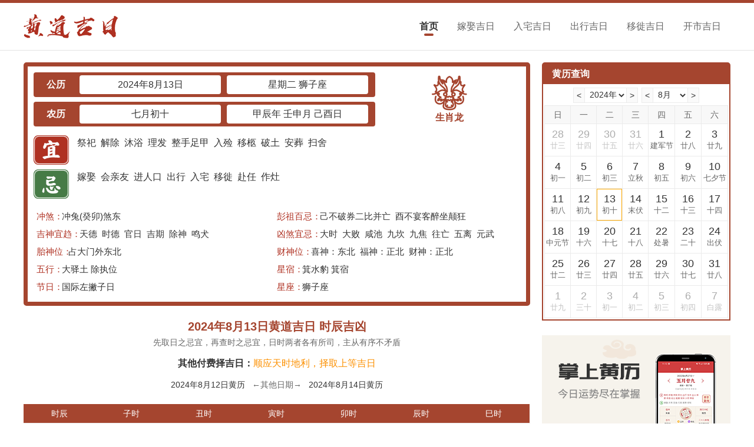

--- FILE ---
content_type: text/html; charset=UTF-8
request_url: https://www.jiri123.com/2024-08-13.html
body_size: 12374
content:
<!DOCTYPE html>
<html>
<head>
<meta charset="utf-8">
<meta http-equiv="X-UA-Compatible" content="IE=edge,chrome=1"/>
<meta name="viewport" content="width=device-width, initial-scale=1.0, minimum-scale=1.0, maximum-scale=1.0, user-scalable=no"/>
<meta name="robots" content="all">
<meta name="referrer" content="always">
<meta name="renderer" content="webkit">
<meta http-equiv="Cache-Control" content="no-transform" />
<meta name="format-detection" content="telephone=no"/>
<meta name="applicable-device" content="pc,mobile"/>
<meta name="apple-mobile-web-app-capable" content="yes"/>
<meta name="apple-mobile-web-app-status-bar-style" content="black"/>
<title>2024年8月13日黄道吉日查询 2024年8月13日黄历 黄道吉日</title>
<link rel="canonical" href="https://www.jiri123.com/2024-08-13.html"/>
<link rel="stylesheet" href="/static/www/style/dist/public/common.css?v=202307241400">
<link rel="stylesheet" type="text/css" media="screen" href="/static/www/style/dist/index/index.css?v=202307241400" />
<script type="text/javascript">
var CONFIG = {
'imageUrl':'/static/www/image/',
'scriptUrl':'/static/www/script/dist/',
'styleUrl':'/static/www/style/dist/'
};
</script>
</head>
<body>
<div class="wrapper">
<div class="header">
<div class="mod-head">
<div class="inner">
<div class="bd">
<a class="logo" href="/"><img src="/static/www/image/public/logo.png" alt="黄道吉日" width="160" height="100"></a>
<ul>
<li class="active"><a href="/" target="_blank">首页</a></li>
<li><a href="/jiaqu/" target="_blank">嫁娶吉日</a></li>
<li><a href="/ruzhai/" target="_blank">入宅吉日</a></li>
<li><a href="/chuxing/" target="_blank">出行吉日</a></li>
<li><a href="/yixi/" target="_blank">移徙吉日</a></li>
<li><a href="/kaishi/" target="_blank">开市吉日</a></li>
</ul>
</div>
</div>
</div>
</div><script type="text/javascript">
var _date = '2024-08-13';
</script>
<div class="container">
<div class="inner">
<div class="main">
<div class="module mod-panel">
<div class="bd">
<div class="calendar">
<div class="date">
<div class="field">
<span class="field-name">公历</span>
<span class="field-value">2024年8月13日</span>
<span class="field-value">
<span>星期二</span>
<span class="xingzuo">狮子座</span>
</span>
</div>
<div class="field">
<span class="field-name">农历</span>
<span class="field-value">七月初十</span>
<span class="field-value">甲辰年 壬申月 己酉日</span>
</div>
<div class="shengxiao">
<img src="/static/www/image/public/shengxiao/龙.png" width="64" height="64" />
<span>生肖龙</span>
</div>
</div>
<div class="yiji">
<div class="field">
<div class="field-name">
<img src="/static/www/image/index/yi.png" alt="宜" />
</div>
<div class="field-value">
<span><a href="/jisi/" target="_blank">祭祀</a></span>
<span><a href="/jiechu/" target="_blank">解除</a></span>
<span><a href="/muyu/" target="_blank">沐浴</a></span>
<span><a href="/lifa/" target="_blank">理发</a></span>
<span><a href="/zhengshouzujia/" target="_blank">整手足甲</a></span>
<span><a href="/rulian/" target="_blank">入殓</a></span>
<span><a href="/yijiu/" target="_blank">移柩</a></span>
<span><a href="/potu/" target="_blank">破土</a></span>
<span><a href="/anzang/" target="_blank">安葬</a></span>
<span><a href="/saoshe/" target="_blank">扫舍</a></span>
</div>
</div>
<div class="field">
<div class="field-name">
<img src="/static/www/image/index/ji.png" alt="忌" />
</div>
<div class="field-value">
<span><a href="/jiaqu/" target="_blank">嫁娶</a></span>
<span><a href="/huiqinyou/" target="_blank">会亲友</a></span>
<span><a href="/jinrenkou/" target="_blank">进人口</a></span>
<span><a href="/chuxing/" target="_blank">出行</a></span>
<span><a href="/ruzhai/" target="_blank">入宅</a></span>
<span><a href="/yixi/" target="_blank">移徙</a></span>
<span><a href="/furen/" target="_blank">赴任</a></span>
<span><a href="/zuozao/" target="_blank">作灶</a></span>
</div>
</div>
</div>
<div class="items">
<ul>
<li>
<strong>冲煞：</strong>
<span>冲兔(癸卯)煞东</span>
</li>
<li>
<strong>彭祖百忌：</strong>
<span>己不破券二比并亡</span>
<span>酉不宴客醉坐颠狂</span>
</li>
<li>
<strong>吉神宜趋：</strong>
<span>天德</span>
<span>时德</span>
<span>官日</span>
<span>吉期</span>
<span>除神</span>
<span>鸣犬</span>
</li>
<li>
<strong>凶煞宜忌：</strong>
<span>大时</span>
<span>大败</span>
<span>咸池</span>
<span>九坎</span>
<span>九焦</span>
<span>往亡</span>
<span>五离</span>
<span>元武</span>
</li>
<li><strong>胎神位：</strong>占大门外东北</li>
<li>
<strong>财神位：</strong>
<span>喜神：东北</span>
<span>福神：正北</span>
<span>财神：正北</span>
</li>
<li>
<strong>五行：</strong>
<span>大驿土 除执位</span>
</li>
<li>
<strong>星宿：</strong>
<span>箕水豹 箕宿</span>
</li>
<li>
<strong>节日：</strong>
<span>国际左撇子日</span>
</li>
<li>
<strong>星座：</strong>
<span><a href="https://xz.oicq88.com/shizi/" rel="nofollow" target="_blank">狮子座</a></span>
</li>
</ul>
</div>
</div>
</div>
<div class="ft">
<div class="intro">
<h2>2024年8月13日黄道吉日 时辰吉凶</h2>
<p>先取日之忌宜，再查时之忌宜，日时两者各有所司，主从有序不矛盾</p>
<div class="zejiri"></div>
<p><a href="/2024-08-12.html">2024年8月12日黄历</a> &nbsp; ←其他日期→  &nbsp;  <a href="/2024-08-14.html">2024年8月14日黄历</a> </p><br>
</div>
<div class="table-inner">
<table>
<thead>
<tr>
<th>时辰</th>
<th>子时</th>
<th>丑时</th>
<th>寅时</th>
<th>卯时</th>
<th>辰时</th>
<th>巳时</th>
</tr>
</thead>
<tbody>
<tr>
<td class="th">时刻</td>
<td>23:00-01:00</td>
<td>01:00-03:00</td>
<td>03:00-05:00</td>
<td>05:00-07:00</td>
<td>07:00-09:00</td>
<td>09:00-11:00</td>
</tr>
</tbody>
<tr>
<td class="th">干支</td>
<td>甲子</td>
<td>乙丑</td>
<td>丙寅</td>
<td>丁卯</td>
<td>戊辰</td>
<td>己巳</td>
</tr>
<tr>
<td class="th">冲煞</td>
<td>
鼠冲马                                        煞南                                    </td>
<td>
牛冲羊                                        煞东                                    </td>
<td>
虎冲猴                                        煞北                                    </td>
<td>
兔冲鸡                                        煞西                                    </td>
<td>
龙冲狗                                        煞南                                    </td>
<td>
蛇冲猪                                        煞东                                    </td>
</tr>
<tr>
<td class="th">纳音</td>
<td>海中金</td>
<td>海中金</td>
<td>炉中火</td>
<td>炉中火</td>
<td>大林木</td>
<td>大林木</td>
</tr>
<tr>
<td class="th">值神</td>
<td>司命</td>
<td>勾陈</td>
<td>青龙</td>
<td>明堂</td>
<td>天刑</td>
<td>朱雀</td>
</tr>
<tr>
<td class="th">喜神</td>
<td>东北</td>
<td>西北</td>
<td>西南</td>
<td>正南</td>
<td>东南</td>
<td>东北</td>
</tr>
<tr>
<td class="th">福神</td>
<td>正北</td>
<td>西南</td>
<td>西北</td>
<td>东南</td>
<td>东北</td>
<td>正北</td>
</tr>
<tr>
<td class="th">财神</td>
<td>东北</td>
<td>东北</td>
<td>西南</td>
<td>西南</td>
<td>正北</td>
<td>正北</td>
</tr>
<tr>
<td class="th">吉凶</td>
<td>吉</td>
<td>凶</td>
<td>吉</td>
<td>吉</td>
<td>凶</td>
<td>凶</td>
</tr>
<tr>
<td class="th">时宜</td>
<td>无</td>
<td>无</td>
<td>无</td>
<td>求嗣 订婚 嫁娶 求财 开市 交易 安床</td>
<td>祈福 求嗣 订婚 嫁娶 修造 入宅 开市 交易 安葬</td>
<td>修造 盖屋 移徙 安床 入宅 开市 开仓 求嗣 嫁娶 赴任 出行 见贵 求财</td>
</tr>
<tr>
<td class="th">时忌</td>
<td>赴任 词讼 修造 动土</td>
<td>诸事不宜</td>
<td>祭祀 祈福 斋醮 开光 赴任 出行</td>
<td>祭祀 祈福 斋醮 开光 赴任 出行</td>
<td>赴任 出行</td>
<td>无</td>
</tr>
</table>
</div>
<div class="table-inner">
<table>
<thead>
<tr>
<th>时辰</th>
<th>午时</th>
<th>未时</th>
<th>申时</th>
<th>酉时</th>
<th>戌时</th>
<th>亥时</th>
</tr>
</thead>
<tbody>
<tr>
<td class="th">时刻</td>
<td>11:00-13:00</td>
<td>13:00-15:00</td>
<td>15:00-17:00</td>
<td>17:00-19:00</td>
<td>19:00-21:00</td>
<td>21:00-23:00</td>
</tr>
</tbody>
<tr>
<td class="th">干支</td>
<td>庚午</td>
<td>辛未</td>
<td>壬申</td>
<td>癸酉</td>
<td>甲戌</td>
<td>乙亥</td>
</tr>
<tr>
<td class="th">冲煞</td>
<td>
马冲鼠                                        煞北                                    </td>
<td>
羊冲牛                                        煞西                                    </td>
<td>
猴冲虎                                        煞南                                    </td>
<td>
鸡冲兔                                        煞东                                    </td>
<td>
狗冲龙                                        煞北                                    </td>
<td>
猪冲蛇                                        煞西                                    </td>
</tr>
<tr>
<td class="th">纳音</td>
<td>路旁土</td>
<td>路旁土</td>
<td>剑锋金</td>
<td>剑锋金</td>
<td>山头火</td>
<td>山头火</td>
</tr>
<tr>
<td class="th">值神</td>
<td>金匮</td>
<td>天德</td>
<td>白虎</td>
<td>玉堂</td>
<td>天牢</td>
<td>玄武</td>
</tr>
<tr>
<td class="th">喜神</td>
<td>西北</td>
<td>西南</td>
<td>正南</td>
<td>东南</td>
<td>东北</td>
<td>西北</td>
</tr>
<tr>
<td class="th">福神</td>
<td>西南</td>
<td>西北</td>
<td>东南</td>
<td>东北</td>
<td>正北</td>
<td>西南</td>
</tr>
<tr>
<td class="th">财神</td>
<td>正东</td>
<td>正东</td>
<td>正南</td>
<td>正南</td>
<td>东北</td>
<td>东北</td>
</tr>
<tr>
<td class="th">吉凶</td>
<td>吉</td>
<td>吉</td>
<td>凶</td>
<td>吉</td>
<td>凶</td>
<td>凶</td>
</tr>
<tr>
<td class="th">时宜</td>
<td>求嗣 订婚 嫁娶 出行 求财 开市 交易 安床 赴任</td>
<td>见贵 求财 嫁娶 进人口 移徙 安葬</td>
<td>赴任 见贵 出行 求财 嫁娶 进人口 移徙 安葬 订婚 作灶 祭祀</td>
<td>祭祀 祈福 酬神 出行 求财 见贵 订婚 嫁娶 修造 安葬 求嗣</td>
<td>祈福 订婚 嫁娶 安床 移徙 入宅 安葬</td>
<td>赴任 出行 求财 见贵 祭祀 祈福 酬神 修造 盖屋 移徙 作灶 安床 入宅 开市</td>
</tr>
<tr>
<td class="th">时忌</td>
<td>上梁 盖屋 入殓 祭祀 祈福 斋醮 酬神</td>
<td>赴任 出行 修造 动土</td>
<td>祈福 求嗣</td>
<td>无</td>
<td>赴任 出行 修造 动土</td>
<td>无</td>
</tr>
</table>
</div>
</div>
</div>
<div class="module mod-intro">
<div class="hd"><span class="title">黄历名词解释</span></div>
<div class="bd">
<div class="tabs">
<ul class="nav">
<li><a href="javascript:;" rel="nofollow">热门类</a></li>
<li><a href="javascript:;" rel="nofollow">生活类</a></li>
<li><a href="javascript:;" rel="nofollow">祭祀类</a></li>
<li><a href="javascript:;" rel="nofollow">建筑类</a></li>
<li><a href="javascript:;" rel="nofollow">黄历术语</a></li>
</ul>
<div class="panels">
<div class="panel">
<table>
<tbody>
<tr>
<td class="th">入宅</td>
<td>指搬入新房子而非二手房。一般会举行庆祝活动，宴请亲朋好友祝贺新居落成。</td>
<td class="th">移徙</td>
<td>指搬家，搬迁入二手房、租房。</td>
</tr>
<tr>
<td class="th">动土</td>
<td>指阳宅（即住房）之建造与修理。</td>
<td class="th">嫁娶</td>
<td>男娶女嫁，举行结婚大典的吉日。</td>
</tr>
<tr>
<td class="th">纳采</td>
<td>古时指缔结婚姻的仪式、受授聘金，现代可用于合婚订婚。</td>
<td class="th">出行</td>
<td>外出旅行，观光游览。</td>
</tr>
<tr>
<td class="th">开市</td>
<td>开业之意。商店行号开张做生意。同“开幕礼”“开工”。包括：年头初开始营业或开工等事；新设店铺商行或新厂开幕等事。</td>
<td class="th">安床</td>
<td>指安置睡床卧铺之意。古时安床后，要请生肖属龙的孩童在床上翻转，俗称[翻床、翻铺]，为[早生贵子]的象征。并于晚间祭拜[床母]。安床后不能安房，亦忌单人独睡，所以大喜之前，准新郎睡觉时，需由一伴郎陪伴。</td>
</tr>
<tr>
<td class="th">理发</td>
<td>古时指初生婴儿剃胎头或削发出嫁。现代可用于日常的理发、做发型。</td>
<td class="th"></td>
<td></td>
</tr>
</tbody>
</table>
</div>
<div class="panel">
<table>
<tbody>
<tr>
<td class="th">分居</td>
<td>指大家庭分家，各自另起炉灶之意。</td>
<td class="th">作灶</td>
<td>安修厨灶、厨炉移位。</td>
</tr>
<tr>
<td class="th">出火</td>
<td>移动神位，火指香火。</td>
<td class="th">扫舍</td>
<td>指打扫屋内外清洁，消除厄运。</td>
</tr>
<tr>
<td class="th">教牛马</td>
<td>训练牛马之工作。</td>
<td class="th">订盟</td>
<td>鉴定联盟协议。</td>
</tr>
<tr>
<td class="th">会亲友</td>
<td>与亲戚朋友联络交往。</td>
<td class="th">安机械</td>
<td>安装机械及试车，安纺车。</td>
</tr>
<tr>
<td class="th">栽种</td>
<td>指种植植物、接枝等农事。</td>
<td class="th">纳畜</td>
<td>指买入家畜家禽，收养宠物之事。</td>
</tr>
<tr>
<td class="th">经络</td>
<td>古时指安纺车、织布机，现泛指买车交车、按机器等事项。</td>
<td class="th">入学</td>
<td>古时指入学堂，现代可用于应聘中的报名，开学典礼。</td>
</tr>
<tr>
<td class="th">牧养</td>
<td>牛羊或家禽放牧。</td>
<td class="th">进人口</td>
<td>黄历之中的“进人口”，指收纳养子养女。</td>
</tr>
<tr>
<td class="th">伐木</td>
<td>指砍伐树木，修剪花木花枝。</td>
<td class="th">解除</td>
<td>打扫卫生，指冲洗、清扫宅舍、消除灾厄等事。</td>
</tr>
<tr>
<td class="th">置产</td>
<td>指购买建成的房子。</td>
<td class="th">治病</td>
<td>治疗疾病。</td>
</tr>
<tr>
<td class="th">裁衣</td>
<td>古时临近婚期前一个月，男方还要备酒、蓝布和金银钗环交给媒人送到女方家，谓之“裁衣”。现指逛街买新衣服。</td>
<td class="th">针灸</td>
<td>针灸治疗。</td>
</tr>
<tr>
<td class="th">塑绘</td>
<td>寺庙之绘尽或雕刻神像、画雕人像等。</td>
<td class="th">词讼</td>
<td>诉讼，打官司的意思。</td>
</tr>
<tr>
<td class="th">捕捉</td>
<td>黄历中的“捕捉”，即扑灭农作物害虫或生物。</td>
<td class="th">畋猎</td>
<td>亦作“畋猎”，指打猎或捕捉禽兽。</td>
</tr>
<tr>
<td class="th">合帐</td>
<td>缝制新郎及新娘要用的蚊帐，安床与设帐通常合而为一，有时亦并称安床设帐。</td>
<td class="th">安碓磑</td>
<td>指安放磨具、榨油机器等用具。</td>
</tr>
<tr>
<td class="th">问名</td>
<td>男方遣媒人到女家询问女方姓名，生辰八字。</td>
<td class="th">探病</td>
<td>黄历中的“探病”，看望病人的意思。</td>
</tr>
<tr>
<td class="th">挂匾</td>
<td>指悬挂招牌或各种匾额。</td>
<td class="th">整手足甲</td>
<td>古时指初生婴儿第一次修剪手足甲，现代可用于美甲或足浴的好日子。</td>
</tr>
<tr>
<td class="th">断蚁</td>
<td>指断蚁路。</td>
<td class="th">结网</td>
<td>作结鱼网之事。</td>
</tr>
<tr>
<td class="th">雇庸</td>
<td>请工人。</td>
<td class="th">求医</td>
<td>就医，请大夫看病。</td>
</tr>
<tr>
<td class="th">取渔</td>
<td>亦作“取鱼”，指把养好的鱼取出来卖。</td>
<td class="th">纳婿</td>
<td>指男方入赘于女方为婿之意。同招赘。</td>
</tr>
<tr>
<td class="th">习艺</td>
<td>学艺，学新技术或新技能。</td>
<td class="th">割蜜</td>
<td>取蜂蜜。</td>
</tr>
<tr>
<td class="th">出货</td>
<td>借贷财物或货物。</td>
<td class="th">乘船</td>
<td>坐船出行。</td>
</tr>
<tr>
<td class="th">修饰</td>
<td>梳妆打扮，修整装饰使仪容漂亮、衣着美观。</td>
<td class="th">归宁</td>
<td>新娘出嫁三天便回门。</td>
</tr>
<tr>
<td class="th">求财</td>
<td>祈求通过投资等活动赚取博得未属于自己的财富。</td>
<td class="th"></td>
<td></td>
</tr>
</tbody>
</table>
</div>
<div class="panel">
<table>
<tbody>
<tr>
<td class="th">安香</td>
<td>上香添香安牌位。</td>
<td class="th">安葬</td>
<td>举行埋葬等仪式。</td>
</tr>
<tr>
<td class="th">行丧</td>
<td>办理丧事，比如出殡。</td>
<td class="th">开生坟</td>
<td>开造坟墓的破土动工。</td>
</tr>
<tr>
<td class="th">祭祀</td>
<td>指祠堂之祭祀、即拜祭祖先或庙寺的祭拜、神明等事。</td>
<td class="th">祈福</td>
<td>祈求神明降幅或设醮还愿之事。</td>
</tr>
<tr>
<td class="th">开光</td>
<td>用经咒对吉祥物进行加持。</td>
<td class="th">起基</td>
<td>建造房屋定地基石。</td>
</tr>
<tr>
<td class="th">修坟</td>
<td>修理坟墓。</td>
<td class="th">除服</td>
<td>除去丧礼之服。</td>
</tr>
<tr>
<td class="th">成服</td>
<td>穿丧服。</td>
<td class="th">冠笄</td>
<td>指举行男女成人的仪式。</td>
</tr>
<tr>
<td class="th">求嗣</td>
<td>黄历中的“求嗣”，指向神明祈求后嗣（子孙）之意。</td>
<td class="th">启钻</td>
<td>指[洗骨]之事。俗谓[拾金]也。</td>
</tr>
<tr>
<td class="th">入殓</td>
<td>将尸体放入棺材之意。</td>
<td class="th">立碑</td>
<td>为去世的人立墓碑，为后人所铭记。</td>
</tr>
<tr>
<td class="th">沐浴</td>
<td>祈福、许愿而沐浴斋戒，洗澡。</td>
<td class="th">斋醮</td>
<td>庙宇建醮前需举行的斋戒仪式。</td>
</tr>
<tr>
<td class="th">合寿木</td>
<td>指人未死，先行作棺木之事。</td>
<td class="th">普渡</td>
<td>广释法力，超度众生。</td>
</tr>
<tr>
<td class="th">酬神</td>
<td>祭谢神灵。</td>
<td class="th"></td>
<td></td>
</tr>
</tbody>
</table>
</div>
<div class="panel">
<table>
<tbody>
<tr>
<td class="th">掘井</td>
<td>开凿水井，安装取水设备。</td>
<td class="th">造桥</td>
<td>建造桥梁。</td>
</tr>
<tr>
<td class="th">造畜稠</td>
<td>建造家禽及家畜住的小屋。</td>
<td class="th">破土</td>
<td>仅指埋葬用的破土，与一般建筑房屋的[动土]不同。即[破土]属阴宅，[动土]指阳宅也。现今社会上多已滥用，择日时，须辨别之。</td>
</tr>
<tr>
<td class="th">造车器</td>
<td>制造水路交通工具，现亦指新车交车。</td>
<td class="th">修造</td>
<td>指阳宅之建造与修理。</td>
</tr>
<tr>
<td class="th">上梁</td>
<td>装上建筑物屋顶的梁木，同架马。</td>
<td class="th">交易</td>
<td>订立各种契约互相买卖之事，古时候做买卖都要写字据的，如买房有房契，买地有地契，把自己的权利通过契约这种方式写下来就叫做立券。</td>
</tr>
<tr>
<td class="th">立券</td>
<td>签订合同，订立契约、签约同等商业、法律行为。</td>
<td class="th">竖柱</td>
<td>竖立建筑物的柱子。</td>
</tr>
<tr>
<td class="th">盖屋</td>
<td>装盖房屋的屋顶等工作。</td>
<td class="th">移柩</td>
<td>举行葬仪时、将棺木移出屋外之事。</td>
</tr>
<tr>
<td class="th">平治道涂</td>
<td>指铺平道路等工事。</td>
<td class="th">造庙</td>
<td>建造宫，观，堂，寺，庙。</td>
</tr>
<tr>
<td class="th">造船</td>
<td>建造或制造船只。</td>
<td class="th">雕刻</td>
<td>雕刻神像、画雕人像等。</td>
</tr>
<tr>
<td class="th">安门</td>
<td>新建房屋装置正门门框，旧屋改门。</td>
<td class="th">造仓</td>
<td>建筑仓库或修理仓库。</td>
</tr>
<tr>
<td class="th">开厕</td>
<td>建造厕所。</td>
<td class="th">破屋</td>
<td>拆屋或者局部改造。</td>
</tr>
<tr>
<td class="th">坏垣</td>
<td>拆除围墙。</td>
<td class="th">拆卸</td>
<td>拆掉建筑物。</td>
</tr>
<tr>
<td class="th">开池</td>
<td>开凿水井，挖掘池塘。</td>
<td class="th">谢土</td>
<td>建筑物完工后所举行的祭祀。</td>
</tr>
<tr>
<td class="th">定磉</td>
<td>平建基，固定石磉。</td>
<td class="th">放水</td>
<td>建筑、清理池塘或水族箱后，将水注入蓄池。</td>
</tr>
<tr>
<td class="th">出货财</td>
<td>商家之发货、出货、销货的意思。</td>
<td class="th">作梁</td>
<td>砍伐树木作屋梁。</td>
</tr>
<tr>
<td class="th">开仓</td>
<td>指打开粮仓货仓，取粮，出货。</td>
<td class="th">补垣</td>
<td>修补围墙。</td>
</tr>
<tr>
<td class="th">塞穴</td>
<td>补修破墙后，堵塞蚁穴鼠洞及其他洞穴。</td>
<td class="th">修饰垣墙</td>
<td>装修、粉刷房屋或围墙。</td>
</tr>
<tr>
<td class="th">开柱眼</td>
<td>指作桩木之事。</td>
<td class="th">架马</td>
<td>装上建筑物屋顶的梁。</td>
</tr>
<tr>
<td class="th">赴任</td>
<td>官吏去到某地担任职务。</td>
<td class="th">修门</td>
<td>修理门框</td>
</tr>
<tr>
<td class="th">开渠</td>
<td>开挖水渠，兴修水利。</td>
<td class="th">筑堤</td>
<td>修筑或加固河堤或海堤。</td>
</tr>
<tr>
<td class="th">归岫</td>
<td>房梁升上屋顶处接合完成。</td>
<td class="th">合脊</td>
<td>修筑堤坝或桥梁等从两端施工，最后在中间接合。</td>
</tr>
<tr>
<td class="th">造车</td>
<td>制造各种交通工具，包括水路陆路的。</td>
<td class="th">纳财</td>
<td>指购置产业、进货、收账、收租、讨债、五谷入仓等。</td>
</tr>
</tbody>
</table>
</div>
<div class="panel">
<table>
<tbody>
<tr>
<td class="th">今日吉时</td>
<td>
<p><b>吉时：</b>吉利之时辰。</p>
<p><b>凶时：</b>凶兆之时辰。</p>
</td>
<td class="th">今日宜忌</td>
<td>
<p><b>宜：</b>今日适合做的事情。</p>
<p><b>忌：</b>今日不宜做的事情。</p>
<p><b>吉神宜趋：</b>宜接近，会有吉利的神明。</p>
<p><b>凶神宜忌：</b>应远离，会有冲犯不好的事发生。</p>
<p><b>彭祖百忌：</b>每日时辰应忌讳之事。</p>
</td>
</tr>
<tr>
<td class="th">今日冲煞</td>
<td>
<p><b>冲：</b>在黄历律法里，五行相生相克的观念，犹如自然界的协调，有一定的规律，当两者发生冲、煞的情况时，基于趋吉避凶的心态，人们往往也会听从古法的建议，明哲保身。</p>
<p><b>煞：</b>每日冲煞年岁方位中，破土、修造、移徙、交易、入殓、安葬、启攒等诸事不宜，冲煞的生肖年岁，应该尽量避讳，并且注意冲煞方位，避免朝该方面行事，以免遭惹无妄之灾。而冲犯年岁者，上列诸事亦应回避或不宜为之，民间传统信仰，也习惯以「安太岁」的程序，祈求年度诸事的顺遂。</p>
</td>
<td class="th">今日诸神</td>
<td>
<p><b>岁次：</b>农民历之日期。</p>
<p><b>值年太岁：</b>今年值年之太岁。</p>
<p><b>岁冲：</b>今年与太岁冲犯之岁次生肖。</p>
<p><b>下元：</b>今日之卦象。</p>
<p><b>掌日太岁：</b>今日掌日之太岁。</p>
<p><b>当冲：</b>本指处在首要位置。比喻最先受到攻击或遭遇灾害。</p>
</td>
</tr>
<tr>
<td class="th">值神胎神</td>
<td>
<p><b>值神：</b>值神即当值神煞，诸神煞各自按照自身的运行规律轮流“值日”，处理人间事务。这样，一年之内，每日都有若干不同的神煞当值，而该日行事之吉凶宜忌，即由诸当值神煞相互作用，或冲突或合和，或牵制或平衡，最后综合决定。</p>
<p><b>胎神：</b>是专管胎儿的神灵，它通常存在于孕妇的周围。人们对胎神既敬又畏。因为胎神有保佑胎儿和伤损胎儿的双重性质。当胎神有益于胎儿时，人们自然敬它；当胎神有害于胎儿时，人们又畏惧它。这时，人们不管它叫胎神，而管它叫胎煞。神可敬，煞不可犯。</p>
</td>
<td class="th">五行</td>
<td>
<p>
即金、木、水、火、土。五行是构成宇宙之最基本元素，也代表宇宙万物五种变化和性格，四季的演变，日月的运行，亦以五行为数。金，中心凝聚，有收敛、刚锐、砍伐的力量。木，四方发散，有生长、蓬勃、向外的力量。水，向下流散，有流动、自由、向下的力量。火，向上扩升，有光热、膨胀、向上的力量。土，左右移动，有厚重、杂陈、向内的力量。</p>
</td>
</tr>
</tbody>
</table>
</div>
</div>
</div>
</div>
</div>
</div>
<div class="side">
<div class="module mod-calendar">
<div class="hd"><span class="title">黄历查询</span></div>
<div class="bd">
<div class="box">
<div class="selector">
<span>
<a class="prev prev-year" href="javascript:;">&lt;</a>
<select class="year">
<option value="1912">1912年</option>
<option value="1913">1913年</option>
<option value="1914">1914年</option>
<option value="1915">1915年</option>
<option value="1916">1916年</option>
<option value="1917">1917年</option>
<option value="1918">1918年</option>
<option value="1919">1919年</option>
<option value="1920">1920年</option>
<option value="1921">1921年</option>
<option value="1922">1922年</option>
<option value="1923">1923年</option>
<option value="1924">1924年</option>
<option value="1925">1925年</option>
<option value="1926">1926年</option>
<option value="1927">1927年</option>
<option value="1928">1928年</option>
<option value="1929">1929年</option>
<option value="1930">1930年</option>
<option value="1931">1931年</option>
<option value="1932">1932年</option>
<option value="1933">1933年</option>
<option value="1934">1934年</option>
<option value="1935">1935年</option>
<option value="1936">1936年</option>
<option value="1937">1937年</option>
<option value="1938">1938年</option>
<option value="1939">1939年</option>
<option value="1940">1940年</option>
<option value="1941">1941年</option>
<option value="1942">1942年</option>
<option value="1943">1943年</option>
<option value="1944">1944年</option>
<option value="1945">1945年</option>
<option value="1946">1946年</option>
<option value="1947">1947年</option>
<option value="1948">1948年</option>
<option value="1949">1949年</option>
<option value="1950">1950年</option>
<option value="1951">1951年</option>
<option value="1952">1952年</option>
<option value="1953">1953年</option>
<option value="1954">1954年</option>
<option value="1955">1955年</option>
<option value="1956">1956年</option>
<option value="1957">1957年</option>
<option value="1958">1958年</option>
<option value="1959">1959年</option>
<option value="1960">1960年</option>
<option value="1961">1961年</option>
<option value="1962">1962年</option>
<option value="1963">1963年</option>
<option value="1964">1964年</option>
<option value="1965">1965年</option>
<option value="1966">1966年</option>
<option value="1967">1967年</option>
<option value="1968">1968年</option>
<option value="1969">1969年</option>
<option value="1970">1970年</option>
<option value="1971">1971年</option>
<option value="1972">1972年</option>
<option value="1973">1973年</option>
<option value="1974">1974年</option>
<option value="1975">1975年</option>
<option value="1976">1976年</option>
<option value="1977">1977年</option>
<option value="1978">1978年</option>
<option value="1979">1979年</option>
<option value="1980">1980年</option>
<option value="1981">1981年</option>
<option value="1982">1982年</option>
<option value="1983">1983年</option>
<option value="1984">1984年</option>
<option value="1985">1985年</option>
<option value="1986">1986年</option>
<option value="1987">1987年</option>
<option value="1988">1988年</option>
<option value="1989">1989年</option>
<option value="1990">1990年</option>
<option value="1991">1991年</option>
<option value="1992">1992年</option>
<option value="1993">1993年</option>
<option value="1994">1994年</option>
<option value="1995">1995年</option>
<option value="1996">1996年</option>
<option value="1997">1997年</option>
<option value="1998">1998年</option>
<option value="1999">1999年</option>
<option value="2000">2000年</option>
<option value="2001">2001年</option>
<option value="2002">2002年</option>
<option value="2003">2003年</option>
<option value="2004">2004年</option>
<option value="2005">2005年</option>
<option value="2006">2006年</option>
<option value="2007">2007年</option>
<option value="2008">2008年</option>
<option value="2009">2009年</option>
<option value="2010">2010年</option>
<option value="2011">2011年</option>
<option value="2012">2012年</option>
<option value="2013">2013年</option>
<option value="2014">2014年</option>
<option value="2015">2015年</option>
<option value="2016">2016年</option>
<option value="2017">2017年</option>
<option value="2018">2018年</option>
<option value="2019">2019年</option>
<option value="2020">2020年</option>
<option value="2021">2021年</option>
<option value="2022">2022年</option>
<option value="2023">2023年</option>
<option value="2024">2024年</option>
<option value="2025">2025年</option>
<option value="2026">2026年</option>
<option value="2027">2027年</option>
<option value="2028">2028年</option>
<option value="2029">2029年</option>
<option value="2030">2030年</option>
<option value="2031">2031年</option>
<option value="2032">2032年</option>
<option value="2033">2033年</option>
<option value="2034">2034年</option>
<option value="2035">2035年</option>
<option value="2036">2036年</option>
<option value="2037">2037年</option>
<option value="2038">2038年</option>
<option value="2039">2039年</option>
<option value="2040">2040年</option>
<option value="2041">2041年</option>
<option value="2042">2042年</option>
<option value="2043">2043年</option>
<option value="2044">2044年</option>
<option value="2045">2045年</option>
<option value="2046">2046年</option>
<option value="2047">2047年</option>
<option value="2048">2048年</option>
<option value="2049">2049年</option>
<option value="2050">2050年</option>
</select>
<a class="next next-year" href="javascript:;">&gt;</a>
</span>
<span>
<a class="prev prev-month" href="javascript:;">&lt;</a>
<select class="month">
<option value="1">1月</option>
<option value="2">2月</option>
<option value="3">3月</option>
<option value="4">4月</option>
<option value="5">5月</option>
<option value="6">6月</option>
<option value="7">7月</option>
<option value="8">8月</option>
<option value="9">9月</option>
<option value="10">10月</option>
<option value="11">11月</option>
<option value="12">12月</option>
</select>
<a class="next next-month" href="javascript:;">&gt;</a>
</span>
</div>
<div class="table"></div>
</div>
</div>
</div>
<div class="mod-banner">
<a href="https://www.huangli888.com/app/" target="_blank" rel="nofollow">
<img src="/static/www/image//public/banner.png" alt="掌上黄历"/>
</a>
</div>
<div class="module mod-search">
<div class="hd"><a href="/" target="_blank">黄道吉日查询</a></div>
<div class="bd">
<form action="">
<span>选事情：</span>
<select name="type">
<option value="yi">宜</option>
<option value="ji">忌</option>
</select>
<select name="value">
<option value="jiaqu">嫁娶</option>
<option value="ruzhai">入宅</option>
<option value="chuxing">出行</option>
<option value="yixi">移徙</option>
<option value="kaishi">开市</option>
<option value="dongtu">动土</option>
<option value="anzang">安葬</option>
<option value="jisi">祭祀</option>
<option value="kaiguang">开光</option>
<option value="qifu">祈福</option>
<option value="qiusi">求嗣</option>
<option value="anchuang">安床</option>
<option value="chaixie">拆卸</option>
<option value="xiuzao">修造</option>
<option value="anmen">安门</option>
<option value="guabian">挂匾</option>
<option value="nacai">纳财</option>
<option value="saoshe">扫舍</option>
</select>
<button>查询</button>
</form>
<div class="title">热门</div>
<ul>
<li><a href="/ruzhai/" target="_blank">入宅吉日</a></li>
<li><a href="/yixi/" target="_blank">移徙吉日</a></li>
<li><a href="/dongtu/" target="_blank">动土吉日</a></li>
<li><a href="/jiaqu/" target="_blank">嫁娶吉日</a></li>
<li><a href="/nacai2/" target="_blank">纳采吉日</a></li>
<li><a href="/chuxing/" target="_blank">出行吉日</a></li>
<li><a href="/kaishi/" target="_blank">开市吉日</a></li>
<li><a href="/anchuang/" target="_blank">安床吉日</a></li>
<li><a href="/lifa/" target="_blank">理发吉日</a></li>
</ul>
<div class="title">生活</div>
<ul>
<li><a href="/fenju/" target="_blank">分居吉日</a></li>
<li><a href="/zuozao/" target="_blank">作灶吉日</a></li>
<li><a href="/chuhuo/" target="_blank">出火吉日</a></li>
<li><a href="/saoshe/" target="_blank">扫舍吉日</a></li>
<li><a href="/jiaoniuma/" target="_blank">教牛马吉日</a></li>
<li><a href="/dingmeng/" target="_blank">订盟吉日</a></li>
<li><a href="/huiqinyou/" target="_blank">会亲友吉日</a></li>
<li><a href="/anjixie/" target="_blank">安机械吉日</a></li>
<li><a href="/zaizhong/" target="_blank">栽种吉日</a></li>
<li><a href="/nachu/" target="_blank">纳畜吉日</a></li>
<li><a href="/jingluo/" target="_blank">经络吉日</a></li>
<li><a href="/ruxue/" target="_blank">入学吉日</a></li>
<li><a href="/muyang/" target="_blank">牧养吉日</a></li>
<li><a href="/jinrenkou/" target="_blank">进人口吉日</a></li>
<li><a href="/famu/" target="_blank">伐木吉日</a></li>
<li><a href="/jiechu/" target="_blank">解除吉日</a></li>
<li><a href="/zhichan/" target="_blank">置产吉日</a></li>
<li><a href="/zhibing/" target="_blank">治病吉日</a></li>
<li><a href="/caiyi/" target="_blank">裁衣吉日</a></li>
<li><a href="/zhenjiu/" target="_blank">针灸吉日</a></li>
<li><a href="/suhui/" target="_blank">塑绘吉日</a></li>
<li><a href="/cisong/" target="_blank">词讼吉日</a></li>
<li><a href="/bozhuo/" target="_blank">捕捉吉日</a></li>
<li><a href="/tianlie/" target="_blank">畋猎吉日</a></li>
<li><a href="/hezhang/" target="_blank">合帐吉日</a></li>
<li><a href="/anduiwei/" target="_blank">安碓磑吉日</a></li>
<li><a href="/wenming/" target="_blank">问名吉日</a></li>
<li><a href="/tanbing/" target="_blank">探病吉日</a></li>
<li><a href="/guabian/" target="_blank">挂匾吉日</a></li>
<li><a href="/zhengshouzujia/" target="_blank">整手足甲吉日</a></li>
<li><a href="/duanyi/" target="_blank">断蚁吉日</a></li>
<li><a href="/jiewang/" target="_blank">结网吉日</a></li>
<li><a href="/guyong/" target="_blank">雇庸吉日</a></li>
<li><a href="/qiuyi/" target="_blank">求医吉日</a></li>
<li><a href="/quyu/" target="_blank">取渔吉日</a></li>
<li><a href="/naxu/" target="_blank">纳婿吉日</a></li>
<li><a href="/xiyi/" target="_blank">习艺吉日</a></li>
<li><a href="/gemi/" target="_blank">割蜜吉日</a></li>
<li><a href="/chuhuo2/" target="_blank">出货吉日</a></li>
<li><a href="/chengchuan/" target="_blank">乘船吉日</a></li>
<li><a href="/xiushi/" target="_blank">修饰吉日</a></li>
<li><a href="/guining/" target="_blank">归宁吉日</a></li>
<li><a href="/qiucai/" target="_blank">求财吉日</a></li>
</ul>
<div class="title">祭祀</div>
<ul>
<li><a href="/anxiang/" target="_blank">安香吉日</a></li>
<li><a href="/anzang/" target="_blank">安葬吉日</a></li>
<li><a href="/xingsang/" target="_blank">行丧吉日</a></li>
<li><a href="/kaishengfen/" target="_blank">开生坟吉日</a></li>
<li><a href="/jisi/" target="_blank">祭祀吉日</a></li>
<li><a href="/qifu/" target="_blank">祈福吉日</a></li>
<li><a href="/kaiguang/" target="_blank">开光吉日</a></li>
<li><a href="/qiji/" target="_blank">起基吉日</a></li>
<li><a href="/xiufen/" target="_blank">修坟吉日</a></li>
<li><a href="/chufu/" target="_blank">除服吉日</a></li>
<li><a href="/chengfu/" target="_blank">成服吉日</a></li>
<li><a href="/guanji/" target="_blank">冠笄吉日</a></li>
<li><a href="/qiusi/" target="_blank">求嗣吉日</a></li>
<li><a href="/qizuan/" target="_blank">启钻吉日</a></li>
<li><a href="/rulian/" target="_blank">入殓吉日</a></li>
<li><a href="/libei/" target="_blank">立碑吉日</a></li>
<li><a href="/muyu/" target="_blank">沐浴吉日</a></li>
<li><a href="/zhai/" target="_blank">斋醮吉日</a></li>
<li><a href="/heshoumu/" target="_blank">合寿木吉日</a></li>
<li><a href="/pudu/" target="_blank">普渡吉日</a></li>
<li><a href="/choushen/" target="_blank">酬神吉日</a></li>
</ul>
<div class="title">建筑</div>
<ul>
<li><a href="/juejing/" target="_blank">掘井吉日</a></li>
<li><a href="/zaoqiao/" target="_blank">造桥吉日</a></li>
<li><a href="/zaoxuchou/" target="_blank">造畜稠吉日</a></li>
<li><a href="/potu/" target="_blank">破土吉日</a></li>
<li><a href="/zaocheqi/" target="_blank">造车器吉日</a></li>
<li><a href="/xiuzao/" target="_blank">修造吉日</a></li>
<li><a href="/shangliang/" target="_blank">上梁吉日</a></li>
<li><a href="/jiaoyi/" target="_blank">交易吉日</a></li>
<li><a href="/liquan/" target="_blank">立券吉日</a></li>
<li><a href="/shuzhu/" target="_blank">竖柱吉日</a></li>
<li><a href="/gaiwu/" target="_blank">盖屋吉日</a></li>
<li><a href="/yijiu/" target="_blank">移柩吉日</a></li>
<li><a href="/pingzhidaotu/" target="_blank">平治道涂吉日</a></li>
<li><a href="/zaomiao/" target="_blank">造庙吉日</a></li>
<li><a href="/zaochuan/" target="_blank">造船吉日</a></li>
<li><a href="/diaoke/" target="_blank">雕刻吉日</a></li>
<li><a href="/anmen/" target="_blank">安门吉日</a></li>
<li><a href="/zaocang/" target="_blank">造仓吉日</a></li>
<li><a href="/kaice/" target="_blank">开厕吉日</a></li>
<li><a href="/powu/" target="_blank">破屋吉日</a></li>
<li><a href="/huaiyuan/" target="_blank">坏垣吉日</a></li>
<li><a href="/chaixie/" target="_blank">拆卸吉日</a></li>
<li><a href="/kaichi/" target="_blank">开池吉日</a></li>
<li><a href="/xietu/" target="_blank">谢土吉日</a></li>
<li><a href="/dingsang/" target="_blank">定磉吉日</a></li>
<li><a href="/fangshui/" target="_blank">放水吉日</a></li>
<li><a href="/chuhuocai/" target="_blank">出货财吉日</a></li>
<li><a href="/zuoliang/" target="_blank">作梁吉日</a></li>
<li><a href="/kaicang/" target="_blank">开仓吉日</a></li>
<li><a href="/buyuan/" target="_blank">补垣吉日</a></li>
<li><a href="/saixue/" target="_blank">塞穴吉日</a></li>
<li><a href="/xiushiyuanqiang/" target="_blank">修饰垣墙吉日</a></li>
<li><a href="/kaizhuyan/" target="_blank">开柱眼吉日</a></li>
<li><a href="/jiama/" target="_blank">架马吉日</a></li>
<li><a href="/furen/" target="_blank">赴任吉日</a></li>
<li><a href="/xiumen/" target="_blank">修门吉日</a></li>
<li><a href="/kaiqu/" target="_blank">开渠吉日</a></li>
<li><a href="/zhudi/" target="_blank">筑堤吉日</a></li>
<li><a href="/guixiu/" target="_blank">归岫吉日</a></li>
<li><a href="/heji/" target="_blank">合脊吉日</a></li>
<li><a href="/zaoche/" target="_blank">造车吉日</a></li>
<li><a href="/nacai/" target="_blank">纳财吉日</a></li>
</ul>
</div>
</div>        </div>
</div>
</div>
<div class="footer">
<div class="inner">
<div class="mod-sidebar">
<a class="gotop" href="javascript:;" rel="nofollow"><img src="/static/www/image/public/gotop.png" alt="返回顶部"></a>
</div>
<div class="mod-foot">
<div class="bd">
<p>
<a href="/">黄道吉日</a>
<span>Copyright &copy; 2026 All Rights Reserved.</span>
<a href="https://beian.miit.gov.cn/" target="_blank" rel="nofollow">闽ICP备20002132号-2</a>
</p>
<p>本站所有内容仅供休闲娱乐，不作任何用途或决策之用，切忌迷信！</p>
</div>
</div>
</div>
</div>
</div>
<script src="/static/www/script/dist/lib/jquery.js"></script>
<script src="/static/www/script/dist/public/common.js"></script>
<script src="/static/www/script/dist/index/index.js"></script>
<div class="hide">
<script>var _hmt = _hmt || [];(function() {var hm = document.createElement("script");hm.src = "https://hm.baidu.com/hm.js?7134d3963917a7f56e380cd5a0b50567";var s = document.getElementsByTagName("script")[0]; s.parentNode.insertBefore(hm, s);})();</script>        </div>
</body>
</html>


--- FILE ---
content_type: text/css
request_url: https://www.jiri123.com/static/www/style/dist/public/common.css?v=202307241400
body_size: 3542
content:
html{color:#000;background:#fff}body,div,dl,dt,dd,ul,ol,li,h1,h2,h3,h4,h5,h6,pre,code,form,fieldset,legend,input,textarea,p,blockquote,th,td{margin:0;padding:0}table{border-collapse:collapse;border-spacing:0}fieldset,img{border:0}address,caption,cite,code,dfn,em,strong,th,var{font-style:normal;font-weight:normal}ol,ul{list-style:none}caption,th{text-align:left}h1,h2,h3,h4,h5,h6{font-size:100%;font-weight:normal}q:before,q:after{content:""}abbr,acronym{border:0;font-variant:normal}sup{vertical-align:text-top}sub{vertical-align:text-bottom}input,textarea,select{font-family:inherit;font-size:inherit;font-weight:inherit;*font-size:100%}legend{color:#000}.container,.inner{zoom:1}.container:before,.inner:before,.container:after,.inner:after{content:"";display:table}.container:after,.inner:after{clear:both;overflow:hidden}html{height:100%}body{height:100%;font-family:Arial,Helvetica,"Microsoft Yahei";font-size:14px;color:#333}a{text-decoration:none;color:#333}img{vertical-align:middle}button,input,select,textarea{font-family:Tahoma,Arial,Helvetica,"微软雅黑";font-size:inherit;line-height:inherit}.wrapper{position:relative;min-height:100%}.inner{position:relative;width:1200px;margin:0 auto}.container{padding-bottom:120px}.container .inner{padding:20px 0;background:#fff}.footer{position:absolute;left:0;bottom:0;width:100%;background:#333}.J_link{cursor:pointer}.mod-breadcrumbs{margin-top:-15px;line-height:30px;color:#666}.mod-breadcrumbs span,.mod-breadcrumbs a,.mod-breadcrumbs strong{margin-right:4px}.mod-breadcrumbs a{color:#666}@media screen and (max-width: 799px){.inner{width:auto;padding:0}.container .inner{padding:20px 10px}}.mod-head{background:#fff;border-top:5px solid #a5452f;border-bottom:1px solid #e2e2e2}.mod-head .bd{position:relative;overflow:hidden}.mod-head .bd .logo{float:left;height:80px;line-height:80px}.mod-head .bd .logo img{margin-top:-10px}.mod-head .bd ul{float:right;padding:22px 0;position:relative;overflow:hidden}.mod-head .bd li{float:left;height:36px;line-height:36px}.mod-head .bd li a{display:block;padding:0 16px;font-size:16px;color:#666}.mod-head .bd li.active{position:relative}.mod-head .bd li.active a{font-weight:bold;color:#333}.mod-head .bd li.active:after{position:absolute;left:50%;bottom:2px;width:16px;height:4px;background:#a5452f;content:"";margin-left:-8px;border-radius:2px}@media screen and (max-width: 799px){.mod-head .bd .logo{float:none;display:block;height:50px;line-height:50px;text-align:center}.mod-head .bd .logo img{width:80px;height:50px;margin-top:0}.mod-head .bd ul{float:none;padding:0;background:#f8f8f8;overflow:hidden}.mod-head .bd li{float:left;width:33.33%;height:32px;line-height:32px;text-align:center}.mod-head .bd li a{position:relative;left:-1px;border-top:1px solid #e8e8e8;border-left:1px solid #e8e8e8;padding:0 12px;font-size:14px}}.mod-link .bd{line-height:28px;color:#666;text-align:justify}.mod-link span{font-weight:bold}.mod-link a{padding:0 4px;color:#666;white-space:nowrap}.mod-link a:hover{color:#999}.mod-sidebar{position:fixed;right:20px;bottom:25px;z-index:99;width:48px;height:48px;background:#fff;border:1px solid #dbdbdb;line-height:48px;text-align:center;border-radius:50%}.mod-sidebar img{width:32px;height:32px}.mod-foot{position:relative;padding:25px 20px;line-height:24px;text-align:center;color:#999}.mod-foot span,.mod-foot a{margin:0 3px;white-space:nowrap}.mod-foot a{color:#999}@media screen and (max-width: 799px){.mod-sidebar{width:32px;height:32px;line-height:32px}.mod-sidebar img{width:24px;height:24px}}

--- FILE ---
content_type: text/css
request_url: https://www.jiri123.com/static/www/style/dist/index/index.css?v=202307241400
body_size: 8188
content:
.side .module{margin-bottom:25px;border:2px solid #a5452f;border-top-left-radius:5px;border-top-right-radius:5px}.side .module .hd{padding:5px 15px;background:#a5452f;line-height:25px;font-weight:bold;font-size:16px;color:#fff}.side .module .hd a{color:#fff}.mod-calendar .bd a:hover{text-decoration:none}.mod-calendar .bd .box{background:#fff}.mod-calendar .bd .selector{position:relative;padding:5px 10px;vertical-align:middle;text-align:center;overflow:hidden}.mod-calendar .bd .selector a{float:left;position:relative;height:24px;padding:0 5px;border:1px solid #ebebeb;background:#fafafa;line-height:24px;vertical-align:middle}.mod-calendar .bd .selector a:hover{border-color:#fc9000;color:#fc9000}.mod-calendar .bd .selector .goback{margin-left:7px}.mod-calendar .bd .selector .prev{left:1px}.mod-calendar .bd .selector .next{margin-right:7px;right:1px}.mod-calendar .bd .selector select{float:left;min-width:60px;height:26px;padding-left:4px;border:1px solid #ebebeb;background:#fff;line-height:24px;vertical-align:middle;font-size:14px;color:#333;outline:none;_width:80px}.mod-calendar .bd .selector button{height:26px;border:1px solid #ebebeb;line-height:24px;background:#fafafa}.mod-calendar .bd table{width:100%;table-layout:fixed;color:#666}.mod-calendar .bd table tr{border-top:1px solid #ebebeb}.mod-calendar .bd table th,.mod-calendar .bd table td{border:1px solid #ebebeb;text-align:center}.mod-calendar .bd table th{line-height:30px;font-weight:normal}.mod-calendar .bd table td{position:relative;line-height:18px}.mod-calendar .bd table thead{background:#f8f8f8}.mod-calendar .bd table tbody a{display:block;position:relative;margin:0 auto;padding:5px 0;border:1px solid rgba(0,0,0,0);cursor:pointer}.mod-calendar .bd table tbody a.active,.mod-calendar .bd table tbody a:hover{border:1px solid #fc9000}.mod-calendar .bd table tbody span{display:block;overflow:hidden;white-space:nowrap;text-overflow:ellipsis}.mod-calendar .bd table tbody i{position:absolute;left:2px;top:0;line-height:18px;font-style:normal;font-size:12px;color:#fff}.mod-calendar .bd table tbody .s1{font-size:18px;color:#212121}.mod-calendar .bd table tbody .s2{font-size:12px;color:#757575}.mod-calendar .bd table tbody .holiday a{background:#f1f9f1}.mod-calendar .bd table tbody .holiday i{color:#4bae4f}.mod-calendar .bd table tbody .work a{background:#fef0ef}.mod-calendar .bd table tbody .work i{color:#f44336}.mod-calendar .bd table tbody .today a{background:#fc9000}.mod-calendar .bd table tbody .today span{color:#fff}.mod-calendar .bd table tbody .disabled a{background:#fff}.mod-calendar .bd table tbody .disabled .s1,.mod-calendar .bd table tbody .disabled .s2{color:#bdbdbd}.mod-calendar widget-calendar{--primary-color: #fff}.mod-banner{margin-bottom:25px;text-align:center}.mod-search .bd{padding:15px}.mod-search .bd form{text-align:center}.mod-search .bd select{min-width:60px;height:30px;padding-left:10px;border:1px solid #e2e2e2;background:rgba(255,255,255,.8);border-radius:5px;vertical-align:middle;outline:none}.mod-search .bd button{min-width:60px;height:30px;padding:0 15px;background:#fc9000;border:medium none;border-radius:5px;vertical-align:middle;color:#fff;cursor:pointer}.mod-search .bd button:hover{background:#ea8600}.mod-search .bd .title{margin:10px 0;font-weight:bold}.mod-search .bd ul{padding-bottom:15px;overflow:hidden}.mod-search .bd li{float:left;width:33.33%;line-height:30px;text-align:center}.container .main{float:left;width:860px}.container .side{float:right;width:320px}.mod-panel{margin-bottom:25px}.mod-panel .calendar{position:relative;padding:10px;margin-bottom:20px;border:7px solid #a5452f;border-radius:5px;font-size:16px}.mod-panel .calendar .date{position:relative;margin-bottom:15px}.mod-panel .calendar .date .field{width:570px;padding:5px;margin-bottom:8px;background:#a5452f;border-radius:4px;line-height:32px}.mod-panel .calendar .date .field span{display:inline-block}.mod-panel .calendar .date .field span.field-name{width:60px;margin:0 3px;text-align:center;font-weight:bold;color:#fff}.mod-panel .calendar .date .field span.field-value{width:240px;margin:0 3px;background:#fff;text-align:center;border-radius:4px}.mod-panel .calendar .date .shengxiao{position:absolute;right:0;top:3px;width:240px;font-weight:bold;color:#a5452f}.mod-panel .calendar .date .shengxiao span,.mod-panel .calendar .date .shengxiao img{display:block;text-align:center}.mod-panel .calendar .date .shengxiao img{margin:0 auto}.mod-panel .calendar .yiji{margin-bottom:15px}.mod-panel .calendar .yiji .field{margin-bottom:8px;overflow:hidden}.mod-panel .calendar .yiji .field .field-name{float:left;width:60px}.mod-panel .calendar .yiji .field .field-value{margin-left:72px;line-height:25px}.mod-panel .calendar .yiji .field .field-value span{margin:0 2px;white-space:nowrap;color:#888}.mod-panel .calendar .yiji .field .field-value a{color:#333}.mod-panel .calendar .yiji .field .field-value a:hover{text-decoration:underline;color:#a5452f}.mod-panel .calendar .items ul{margin:0 5px;overflow:hidden}.mod-panel .calendar .items li{float:left;width:50%;line-height:30px;font-size:15px;display:block;overflow:hidden;white-space:nowrap;text-overflow:ellipsis}.mod-panel .calendar .items li strong{margin-right:-6px;color:#af3122}.mod-panel .calendar .items li span{margin-right:4px}.mod-panel .ft .intro{text-align:center;margin-bottom:5px}.mod-panel .ft .intro h2{line-height:30px;font-weight:bold;font-size:20px;color:#a5452f}.mod-panel .ft .intro p{line-height:24px;color:#666}.mod-panel .ft .table-inner{margin-bottom:10px;overflow-x:auto}.mod-panel .ft table{width:100%;width:calc(100% - 1px);table-layout:fixed;color:#666}.mod-panel .ft table thead{background:#a5452f}.mod-panel .ft table th,.mod-panel .ft table td{padding:5px 8px;line-height:22px;text-align:center}.mod-panel .ft table th.th,.mod-panel .ft table td.th{background:#f8f8f8}.mod-panel .ft table th{color:#fff}.mod-panel .ft table tbody td{border:1px solid #ebebeb}.mod-intro{margin-bottom:25px}.mod-intro .hd{margin-bottom:10px;line-height:30px;text-align:center;font-weight:bold;font-size:20px;color:#a5452f}.mod-intro .bd .tabs .nav{margin-bottom:10px;text-align:center;overflow:hidden}.mod-intro .bd .tabs .nav li{display:inline-block}.mod-intro .bd .tabs .nav li.active a{background:#a5452f;color:#fff}.mod-intro .bd .tabs .nav li a{display:block;margin:0 5px;padding:0 15px;background:#f8f8f8;line-height:30px;border-radius:5px}.mod-intro .bd .tabs table{width:100%;margin-bottom:10px;table-layout:fixed}.mod-intro .bd .tabs table td,.mod-intro .bd .tabs table th{padding:5px 10px;border:1px solid #ebebeb;line-height:20px;vertical-align:top}.mod-intro .bd .tabs table td.th,.mod-intro .bd .tabs table th.th{width:64px;background:#f8f8f8;text-align:center;font-weight:bold}@media screen and (max-width: 799px){.container .main{float:none;width:auto}.container .side{float:none;width:auto}.mod-panel .calendar{border:2px solid #a5452f;font-size:14px}.mod-panel .calendar .date{margin-bottom:10px}.mod-panel .calendar .date .field{width:auto;margin-bottom:4px}.mod-panel .calendar .date .field span.field-name{width:36px}.mod-panel .calendar .date .field span.field-value{width:auto;background:none;color:#fff}.mod-panel .calendar .date .shengxiao{position:static;width:auto;margin:10px 0}.mod-panel .calendar .date .shengxiao img,.mod-panel .calendar .date .shengxiao span{display:inline-block}.mod-panel .calendar .date .shengxiao img{width:32px;height:32px}.mod-panel .calendar .yiji .field .field-name{width:36px}.mod-panel .calendar .yiji .field .field-name img{width:30px;height:25px}.mod-panel .calendar .yiji .field .field-value{margin-left:36px}.mod-panel .calendar .items li{float:none;width:auto;line-height:24px;font-size:14px}.mod-panel .ft .intro h2{line-height:24px;font-size:16px}.mod-panel .ft .intro p{line-height:20px;font-size:13px}.mod-panel .ft table{width:720px}.mod-intro .hd{font-size:16px}.mod-intro .bd .nav li a{margin:0 0 2px}.mod-intro .bd table td,.mod-intro .bd table th{display:block;padding:4px 8px;border:none}.mod-intro .bd table td.th,.mod-intro .bd table th.th{width:48px;margin-top:10px;text-align:left;background:none}.mod-intro p{line-height:22px}}

--- FILE ---
content_type: application/javascript
request_url: https://www.jiri123.com/static/www/script/dist/public/common.js
body_size: 47115
content:
(()=>{"use strict";var a={325:(a,n,e)=>{function t(a){return t="function"==typeof Symbol&&"symbol"==typeof Symbol.iterator?function(a){return typeof a}:function(a){return a&&"function"==typeof Symbol&&a.constructor===Symbol&&a!==Symbol.prototype?"symbol":typeof a},t(a)}var l;l=function(){function a(a,n){(null==n||n>a.length)&&(n=a.length);for(var e=0,t=Array(n);e<n;e++)t[e]=a[e];return t}function n(n,e){if(n){if("string"==typeof n)return a(n,e);var t={}.toString.call(n).slice(8,-1);return"Object"===t&&n.constructor&&(t=n.constructor.name),"Map"===t||"Set"===t?Array.from(n):"Arguments"===t||/^(?:Ui|I)nt(?:8|16|32)(?:Clamped)?Array$/.test(t)?a(n,e):void 0}}function e(a,e){return function(a){if(Array.isArray(a))return a}(a)||function(a,n){var e=null==a?null:"undefined"!=typeof Symbol&&a[Symbol.iterator]||a["@@iterator"];if(null!=e){var t,l,o,r,i=[],c=!0,d=!1;try{if(o=(e=e.call(a)).next,0===n){if(Object(e)!==e)return;c=!1}else for(;!(c=(t=o.call(e)).done)&&(i.push(t.value),i.length!==n);c=!0);}catch(a){d=!0,l=a}finally{try{if(!c&&null!=e.return&&(r=e.return(),Object(r)!==r))return}finally{if(d)throw l}}return i}}(a,e)||n(a,e)||function(){throw new TypeError("Invalid attempt to destructure non-iterable instance.\nIn order to be iterable, non-array objects must have a [Symbol.iterator]() method.")}()}function l(e){return function(n){if(Array.isArray(n))return a(n)}(e)||function(a){if("undefined"!=typeof Symbol&&null!=a[Symbol.iterator]||null!=a["@@iterator"])return Array.from(a)}(e)||n(e)||function(){throw new TypeError("Invalid attempt to spread non-iterable instance.\nIn order to be iterable, non-array objects must have a [Symbol.iterator]() method.")}()}function o(a){return o="function"==typeof Symbol&&"symbol"==t(Symbol.iterator)?function(a){return t(a)}:function(a){return a&&"function"==typeof Symbol&&a.constructor===Symbol&&a!==Symbol.prototype?"symbol":t(a)},o(a)}function r(a){var n=function(a,n){if("object"!=o(a)||!a)return a;var e=a[Symbol.toPrimitive];if(void 0!==e){var t=e.call(a,"string");if("object"!=o(t))return t;throw new TypeError("@@toPrimitive must return a primitive value.")}return String(a)}(a);return"symbol"==o(n)?n:n+""}function i(a,n){for(var e=0;e<n.length;e++){var t=n[e];t.enumerable=t.enumerable||!1,t.configurable=!0,"value"in t&&(t.writable=!0),Object.defineProperty(a,r(t.key),t)}}function c(a,n){if(n&&("object"==o(n)||"function"==typeof n))return n;if(void 0!==n)throw new TypeError("Derived constructors may only return object or undefined");return function(a){if(void 0===a)throw new ReferenceError("this hasn't been initialised - super() hasn't been called");return a}(a)}function d(a){return d=Object.setPrototypeOf?Object.getPrototypeOf.bind():function(a){return a.__proto__||Object.getPrototypeOf(a)},d(a)}function s(a,n){return s=Object.setPrototypeOf?Object.setPrototypeOf.bind():function(a,n){return a.__proto__=n,a},s(a,n)}function u(){try{var a=!Boolean.prototype.valueOf.call(Reflect.construct(Boolean,[],(function(){})))}catch(a){}return(u=function(){return!!a})()}function f(a){var n="function"==typeof Map?new Map:void 0;return f=function(a){if(null===a||!function(a){try{return-1!==Function.toString.call(a).indexOf("[native code]")}catch(n){return"function"==typeof a}}(a))return a;if("function"!=typeof a)throw new TypeError("Super expression must either be null or a function");if(void 0!==n){if(n.has(a))return n.get(a);n.set(a,e)}function e(){return function(a,n,e){if(u())return Reflect.construct.apply(null,arguments);var t=[null];t.push.apply(t,n);var l=new(a.bind.apply(a,t));return e&&s(l,e.prototype),l}(a,arguments,d(this).constructor)}return e.prototype=Object.create(a.prototype,{constructor:{value:e,enumerable:!1,writable:!0,configurable:!0}}),s(e,a)},f(a)}var m=1900,b=2100,h={2015:[{value:"2015-01-01",name:"元旦"},{value:"2015-02-19",name:"春节"},{value:"2015-04-05",name:"清明"},{value:"2015-05-01",name:"劳动节"},{value:"2015-06-20",name:"端午节"},{value:"2015-09-03",name:"胜利日"},{value:"2015-09-27",name:"中秋节"},{value:"2015-10-01",name:"国庆节"}]},v={2011:{"04-02":0,"04-03":1,"04-04":1,"04-05":1,"04-30":1,"05-01":1,"05-02":1,"06-04":1,"06-05":1,"06-06":1,"09-10":1,"09-11":1,"09-12":1,"10-01":1,"10-02":1,"10-03":1,"10-04":1,"10-05":1,"10-06":1,"10-07":1,"10-08":0,"10-09":0,"12-31":0},2012:{"01-01":1,"01-02":1,"01-03":1,"01-21":0,"01-22":1,"01-23":1,"01-24":1,"01-25":1,"01-26":1,"01-27":1,"01-28":1,"01-29":0,"03-31":0,"04-01":0,"04-02":1,"04-03":1,"04-04":1,"04-28":0,"04-29":1,"04-30":1,"05-01":1,"06-22":1,"06-23":1,"06-24":1,"09-29":0,"09-30":1,"10-01":1,"10-02":1,"10-03":1,"10-04":1,"10-05":1,"10-06":1,"10-07":1},2013:{"01-01":1,"01-02":1,"01-03":1,"01-05":0,"01-06":0,"02-09":1,"02-10":1,"02-11":1,"02-12":1,"02-13":1,"02-14":1,"02-15":1,"02-16":0,"02-17":0,"04-04":1,"04-05":1,"04-06":1,"04-07":0,"04-27":0,"04-28":0,"04-29":1,"04-30":1,"05-01":1,"06-08":0,"06-09":0,"06-10":1,"06-11":1,"06-12":1,"09-19":1,"09-20":1,"09-21":1,"09-22":0,"09-29":0,"10-01":1,"10-02":1,"10-03":1,"10-04":1,"10-05":1,"10-06":1,"10-07":1,"10-12":0},2014:{"01-01":1,"01-26":0,"01-31":1,"02-01":1,"02-02":1,"02-03":1,"02-04":1,"02-05":1,"02-06":1,"02-08":0,"04-05":1,"04-06":1,"04-07":1,"05-01":1,"05-02":1,"05-03":1,"05-04":0,"05-31":1,"06-01":1,"06-02":1,"09-08":1,"09-28":0,"10-01":1,"10-02":1,"10-03":1,"10-04":1,"10-05":1,"10-06":1,"10-07":1,"10-11":0},2015:{"01-01":1,"01-02":1,"01-03":1,"01-04":0,"02-15":0,"02-18":1,"02-19":1,"02-20":1,"02-21":1,"02-22":1,"02-23":1,"02-24":1,"02-28":0,"04-04":1,"04-05":1,"04-06":1,"05-01":1,"05-02":1,"05-03":1,"06-20":1,"06-21":1,"06-22":1,"09-03":1,"09-04":1,"09-05":1,"09-06":0,"09-27":1,"10-01":1,"10-02":1,"10-03":1,"10-04":1,"10-05":1,"10-06":1,"10-07":1,"10-10":0},2016:{"01-01":1,"01-02":1,"01-03":1,"02-06":0,"02-07":1,"02-08":1,"02-09":1,"02-10":1,"02-11":1,"02-12":1,"02-13":1,"02-14":0,"04-02":1,"04-03":1,"04-04":1,"04-30":1,"05-01":1,"05-02":1,"06-09":1,"06-10":1,"06-11":1,"06-12":0,"09-15":1,"09-16":1,"09-17":1,"09-18":0,"10-01":1,"10-02":1,"10-03":1,"10-04":1,"10-05":1,"10-06":1,"10-07":1,"10-08":0,"10-09":0},2017:{"01-01":1,"01-02":1,"01-22":0,"01-27":1,"01-28":1,"01-29":1,"01-30":1,"01-31":1,"02-01":1,"02-02":1,"02-04":0,"04-01":0,"04-02":1,"04-03":1,"04-04":1,"04-29":1,"04-30":1,"05-01":1,"05-27":0,"05-28":1,"05-29":1,"05-30":1,"09-30":0,"10-01":1,"10-02":1,"10-03":1,"10-04":1,"10-05":1,"10-06":1,"10-07":1,"10-08":1,"12-30":1,"12-31":1},2018:{"01-01":1,"02-11":0,"02-15":1,"02-16":1,"02-17":1,"02-18":1,"02-19":1,"02-20":1,"02-21":1,"02-24":0,"04-05":1,"04-06":1,"04-07":1,"04-08":0,"04-28":0,"04-29":1,"04-30":1,"05-01":1,"06-16":1,"06-17":1,"06-18":1,"09-22":1,"09-23":1,"09-24":1,"09-29":0,"09-30":0,"10-01":1,"10-02":1,"10-03":1,"10-04":1,"10-05":1,"10-06":1,"10-07":1,"12-29":0,"12-30":1,"12-31":1},2019:{"01-01":1,"02-02":0,"02-03":0,"02-04":1,"02-05":1,"02-06":1,"02-07":1,"02-08":1,"02-09":1,"02-10":1,"04-05":1,"04-06":1,"04-07":1,"04-28":0,"05-01":1,"05-02":1,"05-03":1,"05-04":1,"05-05":0,"06-07":1,"06-08":1,"06-09":1,"09-13":1,"09-14":1,"09-15":1,"09-29":0,"10-01":1,"10-02":1,"10-03":1,"10-04":1,"10-05":1,"10-06":1,"10-07":1,"10-12":0},2020:{"01-01":1,"01-19":0,"01-24":1,"01-25":1,"01-26":1,"01-27":1,"01-28":1,"01-29":1,"01-30":1,"02-01":0,"04-04":1,"04-05":1,"04-06":1,"04-26":0,"05-01":1,"05-02":1,"05-03":1,"05-04":1,"05-05":1,"05-09":0,"06-25":1,"06-26":1,"06-27":1,"06-28":0,"09-27":0,"10-01":1,"10-02":1,"10-03":1,"10-04":1,"10-05":1,"10-06":1,"10-07":1,"10-08":1,"10-10":0},2021:{"01-01":1,"01-02":1,"01-03":1,"02-07":0,"02-11":1,"02-12":1,"02-13":1,"02-14":1,"02-15":1,"02-16":1,"02-17":1,"02-20":0,"04-03":1,"04-04":1,"04-05":1,"04-25":0,"05-01":1,"05-02":1,"05-03":1,"05-04":1,"05-05":1,"05-08":0,"06-12":1,"06-13":1,"06-14":1,"09-18":0,"09-19":1,"09-20":1,"09-21":1,"09-26":0,"10-01":1,"10-02":1,"10-03":1,"10-04":1,"10-05":1,"10-06":1,"10-07":1,"10-09":0},2022:{"01-01":1,"01-02":1,"01-03":1,"01-29":0,"01-30":0,"01-31":1,"02-01":1,"02-02":1,"02-03":1,"02-04":1,"02-05":1,"02-06":1,"04-02":0,"04-03":1,"04-04":1,"04-05":1,"04-24":0,"04-30":1,"05-01":1,"05-02":1,"05-03":1,"05-04":1,"05-07":0,"06-03":1,"06-04":1,"06-05":1,"09-10":1,"09-11":1,"09-12":1,"10-01":1,"10-02":1,"10-03":1,"10-04":1,"10-05":1,"10-06":1,"10-07":1,"10-08":0,"10-09":0,"12-31":1},2023:{"01-01":1,"01-02":1,"01-21":1,"01-22":1,"01-23":1,"01-24":1,"01-25":1,"01-26":1,"01-27":1,"01-28":0,"01-29":0,"04-05":1,"04-29":1,"04-30":1,"05-01":1,"05-02":1,"05-03":1,"04-23":0,"05-06":0,"06-22":1,"06-23":1,"06-24":1,"06-25":0,"09-29":1,"09-30":1,"10-01":1,"10-02":1,"10-03":1,"10-04":1,"10-05":1,"10-06":1,"10-07":0,"10-08":0,"12-30":1,"12-31":1},2024:{"01-01":1,"02-04":0,"02-10":1,"02-11":1,"02-12":1,"02-13":1,"02-14":1,"02-15":1,"02-16":1,"02-17":1,"02-18":0,"04-04":1,"04-05":1,"04-06":1,"04-07":0,"04-28":0,"05-01":1,"05-02":1,"05-03":1,"05-04":1,"05-05":1,"05-11":0,"06-08":1,"06-09":1,"06-10":1,"09-14":0,"09-15":1,"09-16":1,"09-17":1,"09-29":0,"10-01":1,"10-02":1,"10-03":1,"10-04":1,"10-05":1,"10-06":1,"10-07":1,"10-12":0},2025:{"01-01":1,"01-26":0,"01-28":1,"01-29":1,"01-30":1,"01-31":1,"02-01":1,"02-02":1,"02-03":1,"02-04":1,"02-08":0,"04-04":1,"04-05":1,"04-06":1,"04-27":0,"05-01":1,"05-02":1,"05-03":1,"05-04":1,"05-05":1,"05-31":1,"06-01":1,"06-02":1,"09-28":0,"10-01":1,"10-02":1,"10-03":1,"10-04":1,"10-05":1,"10-06":1,"10-07":1,"10-08":1,"10-11":0},2026:{"01-01":1,"01-02":1,"01-03":1,"01-04":0,"02-14":0,"02-15":1,"02-16":1,"02-17":1,"02-18":1,"02-19":1,"02-20":1,"02-21":1,"02-22":1,"02-23":1,"02-28":0,"04-04":1,"04-05":1,"04-06":1,"05-01":1,"05-02":1,"05-03":1,"05-04":1,"05-05":1,"05-09":0,"06-19":1,"06-20":1,"06-21":1,"09-20":0,"09-25":1,"09-26":1,"09-27":1,"10-01":1,"10-02":1,"10-03":1,"10-04":1,"10-05":1,"10-06":1,"10-07":1,"10-10":0}};function g(){for(var a=arguments.length,n=new Array(a),e=0;e<a;e++)n[e]=arguments[e];return n.map((function(a){return(""+a).padStart(2,"0")})).join("-")}var p=["日","一","二","三","四","五","六"];function y(a,n,e){return Date.UTC(a,n-1,e,0,0,0)}function k(a){var n=new Date(a),e=n.getDay(),t={sYear:n.getFullYear(),sMonth:n.getMonth()+1,sDay:n.getDate(),week:e,weekZH:"星期"+p[e]};return t.date=g(t.sYear,t.sMonth,t.sDay),t}function z(a,n){return new Date(a,n,0).getDate()}function j(a,n,e){return(n=r(n))in a?Object.defineProperty(a,n,{value:e,enumerable:!0,configurable:!0,writable:!0}):a[n]=e,a}var w=["iuo","in0","19bg","l6l","1kj0","1mag","2pak","ll0","16mg","lei","in0","19dm","196g","1kig","3kil","1da0","1ll0","1bd2","15dg","2ibn","ibg","195g","1d5l","qig","ra0","3aqk","ar0","15bg","kni","ibg","pb6","1l50","1qig","rkl","mmg","ar0","31n3","14n0","3i6n","1iag","1l50","3m56","1dag","ll0","39dk","9eg","14mg","1kli","1aag","1dan","r50","1dag","2kql","jd0","19dg","2hbj","klg","1ad8","1qag","ql0","1bl6","1aqg","ir0","1an4","19bg","kj0","1sj3","1mag","mqn","ll0","15mg","jel","img","196g","1l6k","1kig","1lao","1da0","1dl0","35d6","15dg","idg","1abk","195g","1cjq","qig","ra0","1bq6","1ar0","15bg","inl","ibg","p5g","t53","1qig","qqo","le0","1ar0","15ml","14n0","1ib0","1mak","1l50","1mig","tai","ll0","1atn","9eg","14mg","1ill","1aag","1d50","1el4","1bag","lep","it0","19dg","2kbm","klg","1a9g","uak","ql0","1bag","mqi","ir0","19n6","1970","1kj0","1qj5","1l9g","ml0","tl3","15mg","inr","img","196g","3k5m","1kig","1l90","1na5","1dd0","lmg","ldi","idg","19bn","195g","1aig","3cil","r90","1bd0","2ir3","14rg","ifo","ibg","p5g","2q56","1qig","qp0","39m4","1an0","18n0","1kn3","1ib0","1lan","1l50","1mig","nal","ll0","19mg","lek","kmg","1ado","1aag","1d50","1dl6","1bag","ld0","1at4","19dg","klg","1cjj","q9g","spn","ql0","1bag","2iql","ir0","19bg","l74","1kb0","1qb8","1l90","1ml0","2ql6","lmg","in0","1aek","18mg","1kag","1sii","1l90"],D=["正","二","三","四","五","六","七","八","九","十","冬","腊"],M=["初一","初二","初三","初四","初五","初六","初七","初八","初九","初十","十一","十二","十三","十四","十五","十六","十七","十八","十九","二十","廿一","廿二","廿三","廿四","廿五","廿六","廿七","廿八","廿九","三十"],$=Date.UTC(m,0,30,0,0,0);function q(a){return 15&parseInt(w[a-m],32)}function x(a){for(var n=0,e=parseInt(w[a-m],32),t=32768;t>=16;t>>=1)n+=e&t?30:29;return q(a)&&(n+=65536&e?30:29),n}function S(a){var n,e,t=Math.floor((a-$)/864e5),l=0,o=0,r=!1;if(t<=0)return null;var i=0;for(l=m;l<=b&&!(i+(e=x(l))>=t);l++)i+=e;var c=parseInt(w[l-m],32),d=q(l);for(t-=i,i=0,o=1;o<=12&&!(i+(e=c&1<<16-o?30:29)>=t);o++)if(i+=e,d&&o==d){if(i+(e=65536&c?30:29)>=t){r=!0;break}i+=e}return{lYear:l,lMonth:o,lDay:n=t-i,isLeap:r,lMonthZH:(r?"闰":"")+D[o-1]+"月",lDayZH:M[n-1]}}var Y=[4,19,3,18,4,19,4,19,4,20,4,20,6,22,6,22,6,22,7,22,6,21,6,21],T=["4lkmd5j6l5","55kql9lal9","59lanalala","5avbnatqla","7akmd5j6l5","55kql9lal9","59lalalala","5avbnatqla","7akmd5j6l5","55kql9lal9","59lalalala","5avbnatqla","7akmd5j6l5","4lkql9lal9","55kqlalala","5ananalqla","5akmd5j5kl","4lkqd9l6l5","55kqlalal9","5ananalqla","5akmd5j5kl","4lkmd9l6l5","55kqlalal9","59lanalqla","5akmd5j5kl","4lkmd9l6l5","55kql9lal9","59lanalala","5akmclj5al","4lkmd5j6l5","55kql9lal9","59lanalala","5akmclj5al","4lkmd5j6l5","55kql9lal9","59lalalala","5akmclj5al","4lkmd5j6l5","55kql9lal9","59lalalala","5akmclj5al","4lkmd5j6l5","55kql9lal9","59lalalala","5aklclj5al","4lkmd5j5kl","4lkql9l6l9","55kqlalala","5aclclb5al","2lkmd5j5kl","4lkmd9l6l9","55kqlalala","5aclclb5al","2lkmd5j5kl","4lkmd9l6l5","55kql9lal9","5aalclb5al","2lkmd5j5kl","4lkmd5j6l5","55kql9lal9","59alclalal","2lkmclj5al","4lkmd5j6l5","55kql9lal9","59alclalal","2lkmclj5al","4lkmd5j6l5","55kql9lal9","59alalalal","2lkmclj5al","4lkmd5j6l5","55kql9lal9","59alalalal","2lklclj5al","4lkmd5j6l5","55kql9l6l9","59a5alalal","2lklclb5al","4lkmd5j5l5","55kqd9l6l9","59a5alalal","2lklclb5al","4lkmd5j5kl","4lkmd9l6l9","55a5akalal","2lclclb5al","2lkmd5j5kl","4lkmd5l6l5","55a5akalak","2lalclalal","2lkmclj5kl","4lkmd5j6l5","55a5akalak","2kalclalal","2lkmclj5al","4lkmd5j6l5","55a5akalak","2kalalalal","2lkmclj5al","4lkmd5j6l5","55a5akalak","2kalalalal","2lkmclj5al","4lkmd5j6l5","55a5akalak","2kalalalal","2lklclb5al","4lkmd5j6l5","55a5akahak","2ka5alalal","2lklclb5al","4lkmd5j5l5","55a52kahak","2ka5akalal","2lklclb5al","4lkmd5j5kl","4la12kahak","2ga5akalal","2lclclb5al","2lkmclj5kl","4la12g8hak","2ga5akalak","2lalclalal","2lkmclj5kl","4la12g8hag","2ga5akalak","2kalalalal","2lkmclj5al","4la12g8hag","2ga5akalak","2kalalalal","2lkmclj5al","4la12g8hag","2ga5akalak","2kalalalal","2lklclb5al","4la12g8hag","2ga5akalak","2kalalalal","2lklclb5al","4la12g8hag","2ga52kahak","2ka5alalal","2lklclb5al","4la12g8gag","2ga12kahak","2ka5akalal","2lklclb5al","4la1208ga0","20a12g8hak","2ga5akalal","2lalclalal","2la1208ga0","20a12g8hak","2ga5akalal","2lalalalal","2la1208ga0","20a12g8hag","2ga5akalak","2lalalalal","2la1208g00","20a12g8hag","2ga5akalak","2kalalalal","2la1208g00","20a12g8hag","2ga5akalak","2kalalalal","2la0200g00","20a12g8hag","2ga52kahak","2kalalalal","2la0200g00","20a12g8gag","2ga52kahak","2ka5akalal","2la0200g00","20a12g8gag","2ga12gahak","2ka5akalal","2la0200g00","20a1208ga0","2ga12g8hak","2ga5akalal","2l00200000","a1208ga0","20a12g8hak","2ga5akalal","2l00000000","a1208ga0","20a12g8hag","2ga5akalak","2l00000000","a1208g00","20a12g8hag","2ga5akalak","2k00000000","a1200g00","20a12g8hag","2ga5akalak","2kalalalal"],O=["小寒","大寒","立春","雨水","惊蛰","春分","清明","谷雨","立夏","小满","芒种","夏至","小暑","大暑","立秋","处暑","白露","秋分","寒露","霜降","立冬","小雪","大雪","冬至"];function A(a){if(a<m||a>b)return!1;var n=parseInt(T[a-m],32).toString(4);return 24!=n.length&&(n="0"+n),n.split("").map((function(a,n){return+a+Y[n]}))}function E(a,n,e){var t="",l=A(a);return l&&(l.push(31),l.forEach((function(a,l){var o=Math.floor(l/2)+1;n==o&&e==a&&(t=O[l])}))),t}var H,_=["甲","乙","丙","丁","戊","己","庚","辛","壬","癸"],Z=["子","丑","寅","卯","辰","巳","午","未","申","酉","戌","亥"];function C(a){return(a%=60)<0&&(a+=60),_[a%10]+Z[a%12]}function I(a,n,e){return C(S(y(a,n,e)).lYear-1984)}function L(a,n,e){var t="",l=A(a);if(l){var o=0;l.push(31),l.forEach((function(a,t){var l=Math.floor(t/2)+1;g(n,e)>=g(l,a)&&(o=l)})),t=C(o+=12*(a-1984))}return t}function P(a,n,e){return C(Math.round((y(a,n,e)-y(1900,1,30))/864e5)+39)}var R={"01-01":[{name:"元旦",found:"1949"}],"02-14":[{name:"情人节",found:"0270"}],"03-08":[{name:"妇女节",found:"1949-12"}],"03-12":[{name:"植树节",found:"1979"}],"04-01":[{name:"愚人节",found:"1564"}],"05-01":[{name:"劳动节",found:"1949-12"}],"05-04":[{name:"青年节",found:"1949-12"}],"06-01":[{name:"儿童节",found:"1949-11"}],"07-01":[{name:"建党节",found:"1938-05"}],"08-01":[{name:"建军节",found:"1933-07-11"}],"09-10":[{name:"教师节",found:"1985-06"}],"10-01":[{name:"国庆节",found:"1949-12-02"}],"10-25":[{name:"台湾光复纪念日",found:"2025-10-25"}],"11-01":[{name:"万圣节",found:"0600"}],"12-05":[{name:"国际志愿人员日",found:"1985-12-17"}],"12-13":[{name:"国家公祭日",found:"2014-02-27"}],"12-25":[{name:"圣诞节",found:"0336"}]},B=(j(j(j(j(j(j(j(j(j(j(H={"01-10":[{name:"中国人民警察节",found:"2020-07-21"}],"01-26":[{name:"国际海关日",found:"1983-01-26"}],"02-02":[{name:"世界湿地日",found:"1996"}],"02-10":[{name:"国际气象节",found:"1991-02-10"}],"03-01":[{name:"国际海豹日",found:"1983"}],"03-03":[{name:"全国爱耳日",found:"1998-03"}],"03-05":[{name:"雷锋纪念日",found:"1963-03-05"}],"03-09":[{name:"保护母亲河日",found:"2002"}],"03-15":[{name:"消费者权益日",found:"1983"}],"03-17":[{name:"国际航海日",found:"1977-11"}],"03-18":[{name:"全国爱肝日",found:"2001"}],"03-21":[{name:"世界森林日",found:"2012-12"},{name:"世界睡眠日",found:"2001"}],"03-22":[{name:"世界水日",found:"1993-01-18"}],"03-23":[{name:"世界气象日",found:"1961"}],"03-24":[{name:"防治结核病日",found:"1995-03-24"}],"03-27":[{name:"学生安全教育日",found:"1996-03-25"}],"04-07":[{name:"世界卫生日",found:"1948-06"}],"04-13":[{name:"泼水节",found:""}],"04-15":[{name:"国家安全教育日",found:"2015-07-01"}],"04-22":[{name:"世界地球日",found:"1970"}],"04-23":[{name:"世界读书日",found:"1995-11-15"}],"04-24":[{name:"中国航天日",found:"2016-03-08"}],"04-26":[{name:"知识产权日",found:"2001-04-26"}],"05-08":[{name:"世界微笑日",found:"1948"},{name:"世界红十字日",found:"1948"}],"05-12":[{name:"国际护士节",found:"1912"},{name:"防灾减灾日",found:"2009-05-12"}],"05-15":[{name:"国际家庭日",found:"1994-05-15"}],"05-17":[{name:"世界电信日",found:"1968"}],"05-18":[{name:"国际博物馆日",found:"1977-05-18"}],"05-19":[{name:"中国旅游日",found:"2001-05-19"}],"05-20":[{name:"学生营养日",found:"2001-03"}],"05-22":[{name:"国际生物多样性日",found:"2000-12-20"}],"05-30":[{name:"五卅运动纪念日",found:"1925-05-30"}],"05-31":[{name:"世界无烟日",found:"1987-11"}],"06-06":[{name:"世界环境日",found:"1972-06-05"}]},"06-06",[{name:"全国爱眼日",found:"1996"}]),"06-11",[{name:"中国人口日",found:"1990"}]),"06-14",[{name:"世界献血者日",found:"2005-05-24"}]),"06-23",[{name:"国际奥林匹克日",found:"1948-06-23"}]),"06-25",[{name:"全国土地日",found:"1991-05-24"}]),"06-26",[{name:"国际禁毒日",found:"1987-06-12"}]),"07-01",[{name:"香港回归纪念日",found:"1997-07-01"}]),"07-02",[{name:"国际体育记者日",found:"1995"}]),"07-11",[{name:"世界人口日",found:"1989"}]),"08-08",[{name:"全民健身日",found:"2009"}]),j(j(j(j(j(j(j(j(j(j(H,"08-12",[{name:"国际青年日",found:"1999-12-17"}]),"08-19",[{name:"中国医师节",found:"2017-11-03"}]),"08-26",[{name:"全国律师咨询日",found:"1980-08-26"}]),"09-03",[{name:"抗战胜利纪念日",found:"2014-02-27"}]),"09-08",[{name:"国际扫盲日",found:"1965-11-17"}]),"09-16",[{name:"中国脑健康日",found:"2000-09-16"},{name:"国际臭氧层保护日",found:"1995-01-23"}]),"09-18",[{name:"九一八事变纪念日",found:"1931-09-18"}]),"09-20",[{name:"全国爱牙日",found:"1989"}]),"09-21",[{name:"国际和平日",found:"2001-09-07"}]),"09-27",[{name:"世界旅游日",found:"1970-09-27"}]),j(j(j(j(j(j(j(j(j(j(H,"09-28",[{name:"孔子诞辰纪念日",found:"1913-09-28"}]),"09-30",[{name:"烈士纪念日",found:"2014-09-30"}]),"10-04",[{name:"世界动物日",found:"1931"}]),"10-05",[{name:"世界教师日",found:"1994"}]),"10-08",[{name:"全国高血压日",found:"1998"}]),"10-09",[{name:"世界邮政日",found:"1984"}]),"10-13",[{name:"世界保健日",found:"1950"}]),"10-14",[{name:"世界标准日",found:"1946"}]),"10-15",[{name:"国际盲人节",found:"1984"}]),"10-16",[{name:"世界粮食日",found:"1981-10-16"}]),j(j(j(j(j(j(j(j(j(j(H,"10-24",[{name:"联合国日",found:"1947-10-24"}]),"11-08",[{name:"记者节",found:"2000-08-01"}]),"11-09",[{name:"消防宣传日",found:"1992"}]),"11-14",[{name:"世界防治糖尿病日",found:"1991"}]),"11-17",[{name:"国际大学生节",found:"1946-11-17"}]),"12-01",[{name:"世界艾滋病日",found:"1988"}]),"12-03",[{name:"国际残疾人日",found:"1992-10-12"}]),"12-04",[{name:"国家宪法日",found:"2014-11-01"}]),"12-09",[{name:"世界足球日",found:"1978"}]),"12-10",[{name:"世界人权日",found:"1948-12-10"}]),j(j(j(H,"12-11",[{name:"国际山岳日",found:"2003-12-11"}]),"12-15",[{name:"强化免疫日",found:"1988"}]),"12-20",[{name:"澳门回归纪念日",found:"1999-12-20"}])),N={"01-01":[{name:"春节",found:""}],"01-15":[{name:"元宵节",found:""}],"02-02":[{name:"龙头节",found:""}],"03-03":[{name:"上巳节",found:""}],"05-05":[{name:"端午节",found:""}],"07-07":[{name:"七夕节",found:""}],"07-15":[{name:"中元节",found:""}],"08-15":[{name:"中秋节",found:""}],"09-09":[{name:"重阳节",found:""}],"10-15":[{name:"下元节",found:""}],"12-08":[{name:"腊八节",found:""}],"12-23":[{name:"北小年",found:""}],"12-24":[{name:"南小年",found:""}],"12-30":[{name:"除夕",found:""}]},F={"03-23":[{name:"妈祖圣诞",found:"0960"}],"06-24":[{name:"火把节",found:""}],"10-01":[{name:"寒衣节",found:""}]},U={"03-04-01":[{name:"中小学生安全教育日",found:"1996"}],"05-01-02":[{name:"世界防治哮喘日",found:"1998-12-11"}],"05-02-00":[{name:"母亲节",found:"1913-05-10"}],"05-03-00":[{name:"全国助残日",found:"1990-12-28"}],"06-03-00":[{name:"父亲节",found:"1972"}],"09-03-00":[{name:"世界清洁地球日",found:"1993"}],"09-04-00":[{name:"国际聋人日",found:"1957"}],"10-01-01":[{name:"国际住房日",found:"1985-12-17"}],"11-04-04":[{name:"感恩节",found:"1941"}]},J=["一九","二九","三九","四九","五九","六九","七九","八九","九九"],G=["寒食节","初伏","中伏","末伏","出伏","复活节"].concat(J);function K(a,n,e){var t=new Date(a,n-1,e),l=t.getDate(),o=t.getDay(),r=Math.ceil(l/7),i=g(a,n,e);return[R[g(n,e)],B[g(n,e)],U[g(n,r,o)]].flatMap((function(){return(arguments.length>0&&void 0!==arguments[0]?arguments[0]:[]).filter((function(a){return i>=a.found})).map((function(a){return a.name}))}))}function Q(a,n,t){var l,o=[],r=A(a),i=864e5;return(l=k(new Date(a,3,r[6]-1).getTime())).sYear==a&&l.sMonth==n&&l.sDay==t&&o.push("寒食节"),function(){for(var e=new Date(a,5,r[11]).getTime(),l=new Date(a,7,r[14]).getTime(),c=0,d=e;d<=l;d+=i){var s=k(d);P(s.sYear,s.sMonth,s.sDay).includes("庚")&&(c++,s.sYear==a&&s.sMonth==n&&s.sDay==t&&(3==c?o.push("初伏"):4==c&&o.push("中伏")))}c=0;for(var u=l;u<=l+1728e6;u+=i){var f=k(u);P(f.sYear,f.sMonth,f.sDay).includes("庚")&&(c++,f.sYear==a&&f.sMonth==n&&f.sDay==t&&(1==c?o.push("末伏"):2==c&&o.push("出伏")))}}(),function(){for(var e=A(a-1),l=new Date(a-1,11,e[23]).getTime(),i=new Date(a,11,r[23]).getTime(),c=0,d=l;d<=l+62208e5;d+=7776e5){var s=k(d);s.sYear==a&&s.sMonth==n&&s.sDay==t&&o.push(J[c]),c++}c=0;for(var u=i;u<=i+62208e5;u+=7776e5){var f=k(u);f.sYear==a&&f.sMonth==n&&f.sDay==t&&o.push(J[c]),c++}}(),function(){var l=function(a){if(a<1900||a>2100)return null;var n=a-1900,e=n%19,t=Math.floor(n/4),l=(11*e+4-Math.floor((7*e+1)/19))%29,o=25-l-(n+t+31-l)%7;return o>0?[4,o]:[3,31+o]}(a);if(l){var r=e(l,2),i=r[0],c=r[1];i==n&&c==t&&o.push("复活节")}}(),o}function V(a,n,e){var t=[],l=g(a,n,e),o=g(n,e);return 12==n&&e==function(a,n,e){q(a);var t=parseInt(w[a-m],32),l=16&t?30:29;return l}(a)?t.push(N["12-30"][0].name):t=t.concat([N[o],F[o]].flatMap((function(){return(arguments.length>0&&void 0!==arguments[0]?arguments[0]:[]).filter((function(a){return l>=a.found})).map((function(a){return a.name}))}))),t}var W=["水瓶","双鱼","白羊","金牛","双子","巨蟹","狮子","处女","天秤","天蝎","射手","摩羯"],X=[20,19,21,20,21,22,23,23,23,24,23,22],aa=["鼠","牛","虎","兔","龙","蛇","马","羊","猴","鸡","狗","猪"];function na(a,n,e){var t=(S(y(a,n,e)).lYear-1984)%12;return aa[t>-1?t:t+12]}function ea(a){var n,e,t,l=k(a),o=S(a);return Object.assign({lYear:null,lMonth:null,lDay:null,isLeap:!1,lMonthZH:"",lDayZH:""},l,o||{},{zodiac:(n=l.sMonth,e=l.sDay,t=11,X.forEach((function(a,l){var o=l+1;g(n,e)>=g(o,a)&&(t=l%12)})),W[t]+"座"),term:E(l.sYear,l.sMonth,l.sDay),animal:na(l.sYear,l.sMonth,l.sDay),gzYearZH:I(l.sYear,l.sMonth,l.sDay),gzMonthZH:L(l.sYear,l.sMonth,l.sDay),gzDayZH:P(l.sYear,l.sMonth,l.sDay),festival:[].concat(K(l.sYear,l.sMonth,l.sDay),Q(l.sYear,l.sMonth,l.sDay),o?V(o.lYear,o.lMonth,o.lDay):[]).join(" ")})}var ta=function(a,n,e){var t=y(a,n,e);return t?ea(t):null},la=new CSSStyleSheet;function oa(){try{var a=!Boolean.prototype.valueOf.call(Reflect.construct(Boolean,[],(function(){})))}catch(a){}return(oa=function(){return!!a})()}la.replaceSync(':host {\n    display: inline-block;\n    width: 100%;\n    min-width: 300px;\n    max-width: 600px;\n    vertical-align: bottom;\n    white-space: initial;\n    font-family: Arial, Helvetica, "Microsoft Yahei";\n    color: #333;\n    container-type: inline-size;\n    --primary-color: #2095f2;\n    --secondary-color: #ffaa00;\n    --base-size: 1px;\n    --base-size-mobile: 1px;\n}\n@supports (width: 100cqw) {\n    :host {\n        --base-size: clamp(1px, calc(100cqw / 600), 1.1px);\n        --base-size-mobile: clamp(1px, calc(100cqw / 480), 1.1px);\n    }\n}\n* {\n    padding: 0;\n    margin: 0;\n}\na {\n    text-decoration: none;\n    color: #333;\n}\n.mod-calendar {\n    display: flex;\n    flex-direction: row-reverse;\n    padding: calc(var(--base-size) * 2);\n    background: var(--primary-color);\n    font-size: calc(var(--base-size) * 14);\n}\n.mod-calendar .info {\n    position: relative;\n    width: calc(var(--base-size) * 180);\n    padding-top: calc(var(--base-size) * 15);\n    text-align: center;\n    color: #fff;\n}\n.mod-calendar .info a {\n    color: #fff;\n}\n.mod-calendar .info p {\n    line-height: calc(var(--base-size) * 20);\n}\n.mod-calendar .info .day {\n    width: calc(var(--base-size) * 80);\n    height: calc(var(--base-size) * 80);\n    margin: calc(var(--base-size) * 15) auto;\n    line-height: calc(var(--base-size) * 80);\n    font-size: calc(var(--base-size) * 48);\n    background: var(--secondary-color);\n    color: #fff;\n    border-radius: calc(var(--base-size) * 8);\n}\n.mod-calendar .info .detail {\n    margin-bottom: calc(var(--base-size) * 15);\n}\n.mod-calendar .info .list {\n    padding: calc(var(--base-size) * 10) 0;\n    border-top: calc(var(--base-size) * 1) dotted rgba(255, 255, 255, 0.5);\n}\n.mod-calendar .info .list .item {\n    padding: calc(var(--base-size) * 5) 0;\n}\n.mod-calendar .info .list .item a {\n    color: #fff;\n}\n.mod-calendar .info .list ::slotted([slot="item"]) {\n    padding: calc(var(--base-size) * 5) 0 !important;\n}\n.mod-calendar .box {\n    flex: 1;\n}\n.mod-calendar .selector {\n    position: relative;\n    padding: calc(var(--base-size) * 4) calc(var(--base-size) * 6);\n    background: #fff;\n    vertical-align: middle;\n    height: calc(var(--base-size)*26);\n    text-align: center;\n    overflow: hidden;\n}\n.mod-calendar .selector span {\n    display: inline-block;\n    vertical-align: middle;\n    background: #fff;\n    margin: 0 calc(var(--base-size) * 1) calc(var(--base-size) * 5);\n}\n.mod-calendar .selector a {\n    float: left;\n    position: relative;\n    height: calc(var(--base-size) * 24);\n    padding: 0 calc(var(--base-size) * 5);\n    border: calc(var(--base-size) * 1) solid #ebebeb;\n    background: #fafafa;\n    line-height: calc(var(--base-size) * 24);\n    vertical-align: middle;\n}\n.mod-calendar .selector a:hover {\n    border-color: var(--secondary-color);\n    color: var(--secondary-color);\n}\n.mod-calendar .selector select {\n    float: left;\n    min-width: calc(var(--base-size) * 60);\n    height: calc(var(--base-size) * 26);\n    padding-left: calc(var(--base-size) * 4);\n    border: calc(var(--base-size) * 1) solid #ebebeb;\n    margin: 0 calc(var(--base-size) * -1);\n    background: #fff;\n    line-height: calc(var(--base-size) * 24);\n    vertical-align: middle;\n    font-size: calc(var(--base-size) * 14);\n    color: #333;\n    outline: none;\n}\n.mod-calendar .selector button {\n    height: calc(var(--base-size) * 26);\n    border: calc(var(--base-size) * 1) solid #ebebeb;\n    line-height: calc(var(--base-size) * 24);\n    background: #fafafa;\n}\n.mod-calendar table {\n    width: 100%;\n    table-layout: fixed;\n    background: #fff;\n    color: #666;\n    border-collapse: collapse;\n    border-spacing: 0;\n}\n.mod-calendar table tr {\n    border-top: calc(var(--base-size) * 1) solid #ebebeb;\n}\n.mod-calendar table th, .mod-calendar table td {\n    position: relative;\n    border: calc(var(--base-size) * 1) solid #ebebeb;\n    text-align: center;\n}\n.mod-calendar table th {\n    line-height: calc(var(--base-size) * 30);\n    font-weight: normal;\n}\n.mod-calendar table td {\n    position: relative;\n    line-height: calc(var(--base-size) * 20);\n}\n.mod-calendar table thead {\n    background: #f8f8f8;\n}\n.mod-calendar table tbody a {\n    display: block;\n    position: relative;\n    margin: 0 auto;\n    padding: calc(var(--base-size) * 6) 0;\n    border: calc(var(--base-size) * 1) solid transparent;\n    line-height: calc(var(--base-size) * 20);\n    cursor: pointer;\n}\n.mod-calendar table tbody a:hover {\n    border: calc(var(--base-size) * 1) solid #cccccc;\n}\n.mod-calendar table tbody span {\n    display: block;\n}\n.mod-calendar table tbody i {\n    position: absolute;\n    left: 0;\n    top: 0;\n    line-height: calc(var(--base-size) * 18);\n    font-style: normal;\n    font-size: calc(var(--base-size) * 13);\n    color: #fff;\n}\n.mod-calendar table .s1 {\n    font-size: calc(var(--base-size) * 18);\n    color: rgba(0, 0, 0, 0.8);\n}\n.mod-calendar table .s2 {\n    font-size: calc(var(--base-size) * 13);\n    color: rgba(0, 0, 0, 0.6);\n}\n.mod-calendar table td.active a {\n    border: calc(var(--base-size) * 1) solid var(--secondary-color);\n}\n.mod-calendar table td.holiday a {\n    background: #f1f9f1\n}\n.mod-calendar table td.holiday.active a, .mod-calendar table td.holiday a:hover {\n    border: calc(var(--base-size) * 1) solid #4bae4f;\n}\n.mod-calendar table td.holiday i {\n    color: #4bae4f;\n}\n.mod-calendar table td.work a {\n    background: #fef0ef;\n}\n.mod-calendar table td.work.active a, .mod-calendar table td.work a:hover {\n    border: calc(var(--base-size) * 1) solid #f44336;\n}\n.mod-calendar table td.work i {\n    color: #f44336;\n}\n.mod-calendar table td.today a {\n    background: #fff2dd;\n}\n.mod-calendar table td.today.active a, .mod-calendar table td.today a:hover {\n    border: calc(var(--base-size) * 1) solid var(--secondary-color);\n}\n.mod-calendar table td.disabled a {\n    opacity: 0.4;\n}\n.mode-simple .info {\n    display: none;\n}\n.mode-simple .selector {\n    background: none;\n    text-align: center;\n}\n\n@container (max-width: 480px) {\n    .mod-calendar {\n        flex-direction: column;\n        font-size: calc(var(--base-size-mobile) * 12);\n    }\n    .mod-calendar .info {\n        width: auto;\n        padding-top: calc(var(--base-size-mobile) * 10);\n        padding-left: calc(var(--base-size-mobile) * 10);\n        overflow: hidden;\n    }\n    .mod-calendar .info p {\n        text-align: left;\n        line-height: calc(var(--base-size-mobile) * 18);\n    }\n    .mod-calendar .info .day {\n        float: left;\n        width: calc(var(--base-size-mobile) * 56);\n        height: calc(var(--base-size-mobile) * 56);\n        margin: calc(var(--base-size-mobile) * 6) 0;\n        line-height: calc(var(--base-size-mobile) * 56);\n        font-size: calc(var(--base-size-mobile) * 24);\n    }\n    .mod-calendar .info .detail {\n        padding-top: calc(var(--base-size-mobile) * 5);\n        margin-left: calc(var(--base-size-mobile) * 70);\n        margin-bottom: calc(var(--base-size-mobile) * 10);\n    }\n    .mod-calendar .info .list {\n        position: absolute;\n        top: calc(var(--base-size-mobile) * 10);\n        right: calc(var(--base-size-mobile) * 10);\n        padding: 0;\n        border-top: none;\n        text-align: right;\n    }\n    .mod-calendar .info .list .item {\n        padding: calc(var(--base-size-mobile) * 2) 0;\n    }\n    .mod-calendar .info .list ::slotted([slot="item"]) {\n        padding: calc(var(--base-size-mobile) * 2) 0 !important;\n    }\n    .mod-calendar .selector {\n        overflow: visible;\n    }\n    .mod-calendar .selector span {\n        position: relative;\n        width: 32%;\n        border: calc(var(--base-size-mobile) * 1);\n        solid #ebebeb;\n        margin: 0;\n        text-align: center;\n        box-sizing: border-box;\n    }\n    .mod-calendar .selector span:has(.goback) {\n        position: absolute;\n        right: 0px;\n        top: -106px;\n    }\n    .mod-calendar .selector select {\n        float: none;\n        border-color: transparent;\n        padding-left: 0;\n    }\n    .mod-calendar .selector a {\n        position: absolute;\n        top: 0;\n        background: none;\n        border-color: transparent;\n    }\n    .mod-calendar .selector .prev {\n        left: 0;\n        border-right-color: transparent;\n    }\n    .mod-calendar .selector .next {\n        right: 0;\n        margin-right: 0;\n        border-left-color: transparent;\n    }\n    .mod-calendar .selector .goback {\n        position: absolute;\n        top: calc(var(--base-size-mobile) * 75);\n        right: calc(var(--base-size-mobile) * 10);\n        height: calc(var(--base-size-mobile) * 20);\n        background: var(--secondary-color);\n        line-height: calc(var(--base-size-mobile) * 20);\n        font-size: calc(var(--base-size-mobile) * 12);\n        color: #fff;\n        border-radius: calc(var(--base-size-mobile) * 3);\n    }\n    .mod-calendar .selector .goback:hover {\n        border-color: var(--secondary-color);\n        color: #fff;\n    }\n    .mod-calendar table tbody a {\n        width: auto;\n        line-height: calc(var(--base-size-mobile) * 18);\n    }\n    .mod-calendar table tr {\n        border-top: none;\n    }\n    .mod-calendar table th, .mod-calendar table td {\n        position: relative;\n    }\n    .mod-calendar table td {\n        height: calc(var(--base-size-mobile) * 48);\n        line-height: calc(var(--base-size-mobile) * 16);\n    }\n    .mod-calendar table .s2 {\n        font-size: calc(var(--base-size-mobile) * 12);\n    }\n\n    .mode-simple .selector span:has(.goback){\n        display: none;\n    }\n}');var ra=function(a){function n(){var a,e,t,l;!function(a,n){if(!(a instanceof n))throw new TypeError("Cannot call a class as a function")}(this,n),e=this,t=d(t=n),(a=c(e,oa()?Reflect.construct(t,[],d(e).constructor):t.apply(e,l))).attachShadow({mode:"open"});var o=a;return o.today=ea(Date.now()),o.currentDateInfo=o.today,o.currentMonthData=[],o.currentMonthDay=1,a}return function(a,n){if("function"!=typeof n&&null!==n)throw new TypeError("Super expression must either be null or a function");a.prototype=Object.create(n&&n.prototype,{constructor:{value:a,writable:!0,configurable:!0}}),Object.defineProperty(a,"prototype",{writable:!1}),n&&s(a,n)}(n,a),t=n,r=[{key:"observedAttributes",get:function(){return["date","mode"]}}],(o=[{key:"date",get:function(){var a=g(this.today.sYear,this.today.sMonth,this.today.sDay);return this.getAttribute("date")||a},set:function(a){this.setAttribute("date",a)}},{key:"mode",get:function(){return this.getAttribute("mode")||"default"},set:function(a){this.setAttribute("mode",a)}},{key:"attributeChangedCallback",value:function(a,n,e){"date"==a&&n!=e&&this.formatDate(e)}},{key:"connectedCallback",value:function(){var a=this;if(a.shadowRoot.adoptedStyleSheets)a.shadowRoot.adoptedStyleSheets=[la];else{var n=document.createElement("style");n.rel="stylesheet",n.textContent=l(la.cssRules).map((function(a){return a.cssText})).join(""),a.shadowRoot.appendChild(n)}a.render(),a.$module=a.shadowRoot.querySelector(".mod-calendar"),a.$tbody=a.$module.querySelector("tbody"),a.$year=a.$module.querySelector(".year"),a.$month=a.$module.querySelector(".month"),a.$holiday=a.$module.querySelector(".holiday"),a.$goback=a.$module.querySelector(".goback"),a.$prev_year=a.$module.querySelector(".prev-year"),a.$next_year=a.$module.querySelector(".next-year"),a.$prev_month=a.$module.querySelector(".prev-month"),a.$next_month=a.$module.querySelector(".next-month"),a.$info=a.$module.querySelector(".info");var t=function(n,e,t){t=Math.min(z(n,e),t),a.currentMonthDay=t;var l=k(y(n,e,t));l.date!=a.date&&(a.date=l.date)};a.$year.onchange=function(){var n=a.$year.value||a.$year.getAttribute("data-value"),e=a.$month.value||a.$month.getAttribute("data-value");t(n,e,a.currentMonthDay)},a.$month.onchange=function(){var n=a.$year.value||a.$year.getAttribute("data-value"),e=a.$month.value||a.$month.getAttribute("data-value");t(n,e,a.currentMonthDay)},a.$holiday.onchange=function(){var n=a.$holiday.value;if(n){var l=e(n.split("-"),3),o=l[0],r=l[1],i=l[2];t(o,r,i)}},a.$goback.onclick=function(){a.today.date!=a.date&&(a.date=a.today.date)},a.$prev_year.onclick=function(){var n=a.$year.value||a.$year.getAttribute("data-value"),e=a.$month.value||a.$month.getAttribute("data-value");n--,t(n,e,a.currentMonthDay)},a.$next_year.onclick=function(){var n=a.$year.value||a.$year.getAttribute("data-value"),e=a.$month.value||a.$month.getAttribute("data-value");n++,t(n,e,a.currentMonthDay)},a.$prev_month.onclick=function(){var n=a.$year.value||a.$year.getAttribute("data-value"),e=a.$month.value||a.$month.getAttribute("data-value");e--,t(n,e,a.currentMonthDay)},a.$next_month.onclick=function(){var n=a.$year.value||a.$year.getAttribute("data-value"),e=a.$month.value||a.$month.getAttribute("data-value");e++,t(n,e,a.currentMonthDay)},a.$tbody.onclick=function(n){for(var e=n.target;"TD"!=e.tagName&&"TABLE"!=e.tagName;)e=e.parentNode;var l=e.getAttribute("data-id");if("TD"==e.tagName&&l){var o=a.currentMonthData[l];a.currentMonthDay=o.sDay,t(o.sYear,o.sMonth,o.sDay),a.dispatchEvent(new CustomEvent("onSelect",{detail:ta(o.sYear,o.sMonth,o.sDay)}))}},a.formatDate(a.date),setTimeout((function(){a.dispatchEvent(new CustomEvent("onInit",{detail:a.currentDateInfo}))}),1)}},{key:"render",value:function(){this.shadowRoot.innerHTML='<div class="mod-calendar mode-'.concat(this.mode,'">\n            <div class="info"></div>\n            <div class="box">\n                <div class="selector">\n                    <span>\n                        <a class="prev prev-year" href="javascript:;">&lt;</a>\n                        <select class="year">\n                            ').concat(function(){for(var a=[],n=m;n<=b;n++)a.push('<option value="'+n+'">'+n+"年</option>");return a.join("")}(),'\n                        </select>\n                        <a class="next next-year" href="javascript:;">&gt;</a>\n                    </span>\n                    <span>\n                        <a class="prev prev-month" href="javascript:;">&lt;</a>\n                        <select class="month">\n                            ').concat(function(){for(var a=[],n=1;n<=12;n++)a.push('<option value="'+n+'">'+n+"月</option>");return a.join("")}(),'\n                        </select>\n                        <a class="next next-month" href="javascript:;">&gt;</a>\n                    </span>\n                    <span>\n                        <select class="holiday">\n                            <option value="">假日安排</option>\n                        </select>\n                    </span>\n                    <span>\n                        <a class="goback" href="javascript:;">返回今天</a>\n                    </span>\n                </div>\n                <div class="table">\n                    <table>\n                        <thead>\n                            <tr><th>日</th><th>一</th><th>二</th><th>三</th><th>四</th><th>五</th><th>六</th></tr>\n                        </thead>\n                        <tbody>\n                        </tbody>\n                    </table>\n                </div>\n            </div>\n        </div>')}},{key:"formatTable",value:function(a){var n=this,e=n.today;a&&(e=ta(+a.year,+a.month,+a.day));var t=g(e.sYear,e.sMonth,e.sDay),l=ta(e.sYear,e.sMonth,1),o=z(e.sYear,e.sMonth);n.currentMonthData=[];for(var r=l.week;r>0;r--){var i=ta(l.sYear,l.sMonth,l.sDay-r);n.currentMonthData.push(i)}for(var c=0;c<o;c++){var d=ta(l.sYear,l.sMonth,l.sDay+c);n.currentMonthData.push(d)}for(var s=n.currentMonthData[n.currentMonthData.length-1],u=1;s.week+u<7;u++){var f=ta(s.sYear,s.sMonth,s.sDay+u);n.currentMonthData.push(f)}if(n.currentMonthData.length<=35)for(var m=n.currentMonthData[n.currentMonthData.length-1],b=1;n.currentMonthData.length<42;b++){var h=ta(m.sYear,m.sMonth,m.sDay+b);n.currentMonthData.push(h)}for(var p={work:"班",holiday:"休"},y="<tr>",k=0,j=n.currentMonthData.length;k<j;k++){var w=n.currentMonthData[k],D=[];g(w.sYear,w.sMonth,w.sDay)==t&&D.push("active"),w.sYear==e.sYear&&w.sMonth==e.sMonth||D.push("disabled"),w.date==n.today.date&&D.push("today");var M="";if(v[w.sYear]){var $=v[w.sYear],q=g(w.sMonth,w.sDay);void 0!==$[q]&&(M=$[q]?"holiday":"work",D.push(M))}var x=w.festival.split(" ").find((function(a){return a.length<=3&&Object.values(N).flat().map((function(a){return a.name})).includes(a)})),S=w.festival.split(" ").find((function(a){return a.length<=3&&(Object.values(R).flat().map((function(a){return a.name})).includes(a)||Object.values(U).flat().map((function(a){return a.name})).includes(a)||G.includes(a))}));y+='<td class="'.concat(D.join(" "),'" data-id="')+k+'">\n                <a href="javascript:;">\n                    <span class="s1">'.concat(w.sDay,'</span>\n                    <span class="s2">').concat(x||w.term||S||w.lDayZH||"&nbsp;","</span>\n                    ").concat(M&&p[M]?"<i>"+p[M]+"</i>":"","\n                </a>\n            </td>"),k%7==6&&k<j-1&&(y+="</tr><tr>")}y+="</tr>";var Y=e.festival.split(" ").filter((function(a){return Object.values(N).flat().map((function(a){return a.name})).includes(a)})),T=e.festival.split(" ").filter((function(a){return!Object.values(N).flat().map((function(a){return a.name})).includes(a)}));n.$year.value=e.sYear,n.$month.value=e.sMonth,n.$year.setAttribute("data-value",e.sYear),n.$month.setAttribute("data-value",e.sMonth),n.$info.innerHTML="<p>".concat(t," ").concat(e.weekZH,'</p>\n            <div class="day">').concat(e.sDay,'</div>\n            <div class="detail">\n                ').concat(e.lMonthZH?"<p>".concat(e.lMonthZH).concat(e.lDayZH,"</p>"):"","\n                ").concat(e.gzYearZH?"<p>".concat(e.gzYearZH,"年 【").concat(e.animal,"年】</p>"):"","\n                ").concat(e.gzMonthZH?"<p>".concat(e.gzMonthZH,"月 ").concat(e.gzDayZH,"日</p>"):"",'\n            </div>\n            <div class="list">\n                <slot name="item"></slot>\n                <div class="item">').concat(Y.map((function(a){return"<p>".concat(a,"</p>")})).join("")+e.term.split(" ").map((function(a){return"<p>".concat(a,"</p>")})).join("")+T.map((function(a){return"<p>".concat(a,"</p>")})).join(""),"</div>\n            </div>\n        "),n.$tbody.innerHTML=y,n.currentDateInfo=e,n.dispatchEvent(new CustomEvent("onChange",{detail:e}))}},{key:"formatSetting",value:function(a){var n=this;a=a||(new Date).getFullYear(),n.$holiday.innerHTML="";var e=new Option("假日安排","");if(n.$holiday.add(e),h[a])for(var t=h[a],l=0;l<t.length;l++){var o=new Option(t[l].name,t[l].value);n.$holiday.add(o)}else if(a>=2011)for(var r=["元旦","春节","清明","劳动节","端午节","中秋节","国庆节"],i=1;i<=12;i++)for(var c=function(){var e=ta(a,i,d);if(e.sMonth==i&&e.sDay==d){var t=[];e.term&&t.push(e.term),e.festival&&(t=[].concat(t,e.festival.split(" "))),t.forEach((function(a){if(r.includes(a)){var t=new Option(a,e.sYear+"-"+e.sMonth+"-"+e.sDay);n.$holiday.add(t)}}))}},d=1;d<=31;d++)c()}},{key:"formatDate",value:function(a){var n=this;if(a){n.date=a;var t=e(a.split("-"),3),l=t[0],o=t[1],r=t[2];n.formatSetting(l),n.formatTable({year:l,month:o,day:r})}else n.date=n.today.date,n.formatSetting(),n.formatTable()}}])&&i(t.prototype,o),r&&i(t,r),Object.defineProperty(t,"prototype",{writable:!1}),t;var t,o,r}(f(HTMLElement));customElements.get("widget-calendar")||customElements.define("widget-calendar",ra)},"function"==typeof define&&e.amdO?define(l):l()}},n={};function e(t){var l=n[t];if(void 0!==l)return l.exports;var o=n[t]={exports:{}};return a[t](o,o.exports,e),o.exports}e.amdO={};e(325);$(document).on("click",".J_link",(function(a){if(!$(a.target).closest("a").length){var n=$(this).find('a[href!="javascript:;"]'),e=n.attr("href")||"/";"_blank"==n.attr("target")?window.open(e):location.href=e}})),$(".zejiri").css({"font-size":"16px","line-height":"3"}).html('<b>其他付费择吉日：</b><a href="https://suan.ffeshi.cn/product/zejirixin.html?channel=nhxq7e" target="_blank" rel="nofollow" style="color:#fc9000">顺应天时地利，择取上等吉日</a>'),function(){document.getElementsByClassName("footer")[0];var a=document.getElementsByClassName("mod-sidebar")[0],n=function(){var n=document.documentElement.scrollTop||document.body.scrollTop;a.style.display=n>400?"block":"none"};window.addEventListener("scroll",n,!1),n(),a.addEventListener("click",(function(){scrollToptimer=setInterval((function(){var a=document.body.scrollTop||document.documentElement.scrollTop,n=a/4;0!=document.body.scrollTop?document.body.scrollTop-=n:document.documentElement.scrollTop-=n,0==a&&clearInterval(scrollToptimer)}),30)}),!1)}();var t,l,o,r=$(".mod-calendar"),i="undefined"!=typeof _date?_date:"";r.find(".bd").html('<widget-calendar date="'+i+'" mode="simple"></widget-calendar>'),document.querySelector("widget-calendar").addEventListener("onSelect",(function(a){var n=a.detail;location.href="/"+n.sYear+"-"+(""+n.sMonth).padStart(2,"0")+"-"+(""+n.sDay).padStart(2,"0")+".html"})),t=$(".mod-search").find("form"),l=t.find('select[name="type"]'),o=t.find('select[name="value"]'),t.on("submit",(function(){var a=l.val(),n=o.val();if(n){var e="/"+n+"/";"ji"==a&&(e="/"+n+"/ji.html"),location.href=e}return!1}))})();

--- FILE ---
content_type: application/javascript
request_url: https://www.jiri123.com/static/www/script/dist/index/index.js
body_size: 2896
content:
(()=>{"use strict";var e={261:(e,n,t)=>{function o(e){return o="function"==typeof Symbol&&"symbol"==typeof Symbol.iterator?function(e){return typeof e}:function(e){return e&&"function"==typeof Symbol&&e.constructor===Symbol&&e!==Symbol.prototype?"symbol":typeof e},o(e)}var i;e=t.hmd(e),i=function(e){e.fn.tabs=function(n,t){"function"==typeof n?(t=n,n={}):(n=n||{},t=t||function(){});var o=e.extend({},{contentCls:"content",navCls:"nav",prevBtnCls:"prev",nextBtnCls:"next",activeCls:"active",effect:"none",triggerType:"mouse",triggerCondition:"*",activeIndex:0,auto:!1,delay:3e3,duration:500,onChangeStart:function(){},onChangeEnd:function(){}},n);return this.each((function(){var n=e(this),i=n.find("."+o.contentCls),r=i.children(),s=n.find("."+o.navCls+">"+o.triggerCondition),a={},d=r.length,c=o.activeIndex,u=null;o.triggerType+="mouse"===o.triggerType?"enter":"","fade"==o.effect&&(i.css("position","relative"),r.css("position","absolute"),o.delay+=500);var f=function(e){var n=(c+1)%d,t={index:c,count:d,destination:n,event:e};0!=o.onChangeStart(t)&&(a.setIndex(n),o.onChangeEnd({index:n,count:d}))};a.stop=function(){u&&clearInterval(u)},a.start=function(){a.stop(),u=setInterval(f,o.delay)},a.setIndex=function(n){if(s.removeClass(o.activeCls).eq(n).addClass(o.activeCls),"fade"===o.effect)if(c!=n){var t=r.eq(c).css("z-index",d+1);r.each((function(t){t!=c&&e(this).css("z-index",(n+d-t-1)%d+1)})),t.fadeOut(o.duration,(function(){t.css({display:"block","z-index":(n+d-c-1)%d+1}),c=n}))}else r.each((function(t){e(this).css("z-index",(n+d-t-1)%d+1)}));else r.eq(n).show().siblings().hide(),c=n},a.getIndex=function(){return c},a.getSize=function(){return d},n.find("."+o.prevBtnCls).click((function(e){var n=c?c-1:d-1,t={index:c,count:d,destination:n,event:e};0!=o.onChangeStart(t)&&(a.setIndex(n),o.onChangeEnd({index:n,count:d}))})),n.find("."+o.nextBtnCls).click(f),s.bind(o.triggerType,(function(n){var t=s.index(e(this)),i={index:c,count:d,destination:t,event:n};0!=o.onChangeStart(i)&&(a.setIndex(t),o.onChangeEnd({index:t,count:d}))})),a.setIndex(c),o.auto&&(n.hover(a.stop,a.start),a.start()),t(a)}))}},"function"==typeof define&&t.amdO&&"undefined"==typeof jQuery?define(["jquery"],(function(){return i(jQuery),jQuery})):"object"===o(e)&&e.exports?e.exports=function(e,n){return void 0===n&&(n="undefined"!=typeof window?t(561):t(561)(e)),i(n),n}:i(jQuery)},561:e=>{e.exports=window.jQuery}},n={};function t(o){var i=n[o];if(void 0!==i)return i.exports;var r=n[o]={id:o,loaded:!1,exports:{}};return e[o](r,r.exports,t),r.loaded=!0,r.exports}t.amdO={},t.hmd=e=>((e=Object.create(e)).children||(e.children=[]),Object.defineProperty(e,"exports",{enumerable:!0,set:()=>{throw new Error("ES Modules may not assign module.exports or exports.*, Use ESM export syntax, instead: "+e.id)}}),e);t(261);$(".mod-intro .tabs").tabs({navCls:"nav",contentCls:"panels",triggerType:"click"})})();